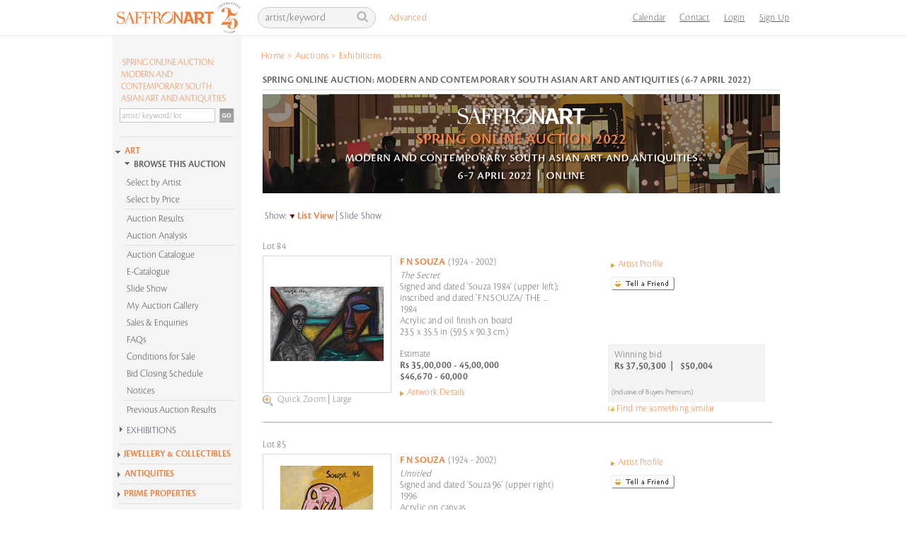

--- FILE ---
content_type: text/html; charset=utf-8
request_url: https://www.saffronart.com/auctions/PostCatalog.aspx?pt=2&eid=4478&sf=QXJ0aXN0SWQ9NzE%3d-BOpcxZeuI3I%3d
body_size: 29114
content:


<!DOCTYPE html PUBLIC "-//W3C//DTD XHTML 1.0 Transitional//EN" "http://www.w3.org/TR/xhtml1/DTD/xhtml1-transitional.dtd">
<html xmlns="http://www.w3.org/1999/xhtml">
<head id="Head1"><script type="text/javascript">(function(w,d,s,l,i){w[l]=w[l]||[];w[l].push({'gtm.start':new Date().getTime(),event:'gtm.js'});var f=d.getElementsByTagName(s)[0],j=d.createElement(s),dl=l!='dataLayer'?'&l='+l:'';j.async=true;j.src='https://www.googletagmanager.com/gtm.js?id='+i+dl;f.parentNode.insertBefore(j,f);})(window,document,'script','dataLayer','GTM-P69D5M2');</script><title>
	Spring Online Auction: Modern And Contemporary South Asian Art And Antiquities -Apr 6-7, 2022 - Catalogue
</title>
    <script type="text/javascript" src="../../../../Resource/Scripts/ImagePopup.js"></script>
    <script src="../../../../Resource/Scripts/mojozoom.js?v1" type="text/javascript"></script>
    <script src="../../../../Resource/Scripts/zoomscript.js" type="text/javascript"></script>
    <script src="../../Scripts/jquery-1.10.1.min.js" type="text/javascript"></script>
     <script src="https://cdn.pubnub.com/sdk/javascript/pubnub.7.6.2.min.js"></script>
    <link href="../CSS/custom-inner.css?v=17525" rel="stylesheet" />
    <script type="text/javascript" src="https://unpkg.com/sweetalert/dist/sweetalert.min.js"></script>
    <style type="text/css">
        .swal-button {
            background-color:  #FFA000 !important;
        }

        .defaultCountdown table th
        {
            color: black;
            font-family: Cronos-Pro-Semibold, sans-serif !important;
            font-size: 18px;
            text-align: center;
            font-weight: normal;
        }
        
        .defaultCountdown table
        {
            float: right;
            text-align: center;
            vertical-align: middle;
            padding-bottom: 15px;
        }
        
        .defaultCountdown table td
        {
            padding: 2px;
            text-align: center;
            vertical-align: middle;
            font-size: 10px;
        }
    </style>

    <style type="text/css">

        /* The Modal (background) */
        .modal_1 {
          display: none; /* Hidden by default */
          position: fixed; /* Stay in place */
          z-index: 1; /* Sit on top */
          padding-top: 100px; /* Location of the box */
          left: 0;
          top: 0;
          width: 100%; /* Full width */
          height: 100%; /* Full height */
          overflow: auto; /* Enable scroll if needed */
          background-color: rgb(0,0,0); /* Fallback color */
          background-color: rgba(0,0,0,0.4); /* Black w/ opacity */
        }

        /* Modal Content */
        .modal_1-content {
          background-color: #fefefe;
          margin: auto;
          padding: 20px;
          border: 1px solid #888;
          width: 40%;
        }

        /* The Close Button */
        .close_1 {
          color: #aaaaaa;
          float: right;
          font-size: 28px;
          font-weight: bold;
        }

        .close_1:hover,
        .close_1:focus {
          color: #000;
          text-decoration: none;
          cursor: pointer;
        }

        .std-popup-title {
            color: #EE7E3C;
            font-size: 16px;
            margin: 10px 0;
            text-align: center;
        }
       </style>

       <!-- Global site tag (gtag.js) - Google Ads: 999734838 -->
       
<link href="../Resource/style/mojozoom.css" rel="Stylesheet" type="text/css" /><link href="https://www.saffronart.com/auctions/postcatalog.aspx?pt=2&amp;eid=4478&amp;sf=qxj0axn0swq9nze=-bopcxzeui3i=" rel="canonical" /><link href="../App_Themes/sa_theme/aboutus1.css" type="text/css" rel="stylesheet" /><link href="../App_Themes/sa_theme/advanced_search1.css" type="text/css" rel="stylesheet" /><link href="../App_Themes/sa_theme/all-artists1.css" type="text/css" rel="stylesheet" /><link href="../App_Themes/sa_theme/artguide1.css" type="text/css" rel="stylesheet" /><link href="../App_Themes/sa_theme/artist_of_the_month1.css" type="text/css" rel="stylesheet" /><link href="../App_Themes/sa_theme/artistv1.2.css" type="text/css" rel="stylesheet" /><link href="../App_Themes/sa_theme/artwork2.css" type="text/css" rel="stylesheet" /><link href="../App_Themes/sa_theme/auction_event_registration1.css" type="text/css" rel="stylesheet" /><link href="../App_Themes/sa_theme/auction2.css" type="text/css" rel="stylesheet" /><link href="../App_Themes/sa_theme/bid_styles2.css" type="text/css" rel="stylesheet" /><link href="../App_Themes/sa_theme/browse1.css" type="text/css" rel="stylesheet" /><link href="../App_Themes/sa_theme/collectors_corner1.css" type="text/css" rel="stylesheet" /><link href="../App_Themes/sa_theme/Consignorv1.1.3.css" type="text/css" rel="stylesheet" /><link href="../App_Themes/sa_theme/defaultv3.css" type="text/css" rel="stylesheet" /><link href="../App_Themes/sa_theme/defaultv4.css" type="text/css" rel="stylesheet" /><link href="../App_Themes/sa_theme/eventindex1.css" type="text/css" rel="stylesheet" /><link href="../App_Themes/sa_theme/generic_error_page1.css" type="text/css" rel="stylesheet" /><link href="../App_Themes/sa_theme/my_artists_hide_works1.css" type="text/css" rel="stylesheet" /><link href="../App_Themes/sa_theme/mysaffron1.css" type="text/css" rel="stylesheet" /><link href="../App_Themes/sa_theme/new_featurev2.css" type="text/css" rel="stylesheet" /><link href="../App_Themes/sa_theme/nickname1.css" type="text/css" rel="stylesheet" /><link href="../App_Themes/sa_theme/onlineauction1.css" type="text/css" rel="stylesheet" /><link href="../App_Themes/sa_theme/partnergallery1.css" type="text/css" rel="stylesheet" /><link href="../App_Themes/sa_theme/popup_comparables1.css" type="text/css" rel="stylesheet" /><link href="../App_Themes/sa_theme/realestate1.css" type="text/css" rel="stylesheet" /><link href="../App_Themes/sa_theme/register1.css" type="text/css" rel="stylesheet" /><link href="../App_Themes/sa_theme/search1.css" type="text/css" rel="stylesheet" /><link href="../App_Themes/sa_theme/sitemap1.css" type="text/css" rel="stylesheet" /><link href="../App_Themes/sa_theme/tell_a_friendv2.css" type="text/css" rel="stylesheet" /><meta name="keywords" /></head>
<body>

    <!-- The Modal -->
    <div id="myModal_1" class="modal_1">
      <!-- Modal content -->
      <div class="modal_1-content">
        <div style="text-align:center">
            <span class="close_1">×</span>
           <h1 class="std-popup-title">Important Notice</h1>
       </div>
        <p style="font-size:15px;padding:10px;line-height: 19px;">Please note that if the aggregate of purchases made by you during the financial year 2020-21 exceeds INR 50,00,000 then TCS (Tax Collected at Source) @ 0.075% would be applicable on the amount in excess of INR 50,00,000.  This is in accordance with the provisions of section 206C(1H) of the Income Tax Act, 1961 introduced with effect from 1st October 2020.  A separate debit note for TCS will be raised by us</p>
      </div>
    </div>

    <!-- Google Tag Manager (noscript) -->
    <noscript>
        <iframe src="https://www.googletagmanager.com/ns.html?id=GTM-P69D5M2"
            height="0" width="0" style="display: none; visibility: hidden"></iframe>
    </noscript>
    <!-- End Google Tag Manager (noscript) -->

    <form name="form1" method="post" action="./PostCatalog.aspx?pt=2&amp;eid=4478&amp;sf=QXJ0aXN0SWQ9NzE%3d-BOpcxZeuI3I%3d" onsubmit="javascript:return WebForm_OnSubmit();" id="form1">
<div>
<input type="hidden" name="_TSM_HiddenField_" id="_TSM_HiddenField_" value="waLRj7BAFGHZZsNrhVsBe3mej2rWHPs3CfbGDuGkLok1" />
<input type="hidden" name="__EVENTTARGET" id="__EVENTTARGET" value="" />
<input type="hidden" name="__EVENTARGUMENT" id="__EVENTARGUMENT" value="" />
<input type="hidden" name="__VIEWSTATE" id="__VIEWSTATE" value="/wEPDwUKLTg0NjQyNjQzMw8WAh4TVmFsaWRhdGVSZXF1ZXN0TW9kZQIBFgJmD2QWAgIBD2QWCgIBD2QWDAIHDw8WAh4LTmF2aWdhdGVVcmwFcH4vbWVtYmVyc2hpcC9TaWdudXAuYXNweD9SZXR1cm5Vcmw9L2F1Y3Rpb25zL1Bvc3RDYXRhbG9nLmFzcHg/cHQ9MiZlaWQ9NDQ3OCZzZj1RWEowYVhOMFNXUTlOekUlM2QtQk9wY3haZXVJM0klM2RkZAIIDw8WAh4HVmlzaWJsZWhkZAINDw8WBB8BBW9+L21lbWJlcnNoaXAvTG9naW4uYXNweD9SZXR1cm5Vcmw9L2F1Y3Rpb25zL1Bvc3RDYXRhbG9nLmFzcHg/[base64]/[base64]/[base64]/[base64]/[base64]/[base64]/[base64]/[base64]/[base64]/[base64]" />
</div>

<script type="text/javascript">
//<![CDATA[
var theForm = document.forms['form1'];
if (!theForm) {
    theForm = document.form1;
}
function __doPostBack(eventTarget, eventArgument) {
    if (!theForm.onsubmit || (theForm.onsubmit() != false)) {
        theForm.__EVENTTARGET.value = eventTarget;
        theForm.__EVENTARGUMENT.value = eventArgument;
        theForm.submit();
    }
}
//]]>
</script>


<script src="/WebResource.axd?d=F5l4AU_oDRNZV0B1xDzDBO8FKw51XuM1WDcSpU4rW7mpB2Mc3SJZsArlkmBCL5WNO8gBLz2o0nQrqpaI2u2pkDmhFCk1&amp;t=638628063619783110" type="text/javascript"></script>


<script src="/Resource/Scripts/ImagePopup.js" type="text/javascript"></script>
<script src="../Resource/Scripts/Search.js" type="text/javascript"></script>
<script src="/ScriptResource.axd?d=0-cZGJ_JvBRV5yLiu4EzhBKcPPnzms_Mz2zHrrEFch9v6Xwwu9MYPx7DXMX_aSlIq-jnFerLcMsYm0H4u7tT9UNnCB9aBeKuAWfkwp5Qn2UHCTkLRoL6BuLjJkujEeRCwaEhIS8ByvrdrRCwF1q11O_5h8E1&amp;t=ffffffffc7a8e318" type="text/javascript"></script>
<script src="/ScriptResource.axd?d=-TgDP8URgR-e2Bd22666Yb65nCwJLJaHFDh5Bpd8uDs9IrSa6bq9i5yfd2iwaN1Kz1zXuXaGKPJN3vC0GXUsY7xqVWnv5zILz-L1nmp5Zhv4xFcSdZ68tL6zQFQ5V4N6-CEV0A2&amp;t=ffffffffafdfa956" type="text/javascript"></script>
<script src="/ScriptResource.axd?d=F4kWc29D-USXPN8gikYmyLLYLm3Bcz1g2HGnF9qAa0z-x2MaGePXlxgWkmOGa9hli9kvqjPOO3iRT0OOvV3dsgevedWYIFh1N_Gb1hjlOvwtJpmdWbxS_2VwMagS5Dz08b6pJw2&amp;t=ffffffffafdfa956" type="text/javascript"></script>
<script src="/auctions/PostCatalog.aspx?_TSM_CombinedScripts_=True&amp;v=waLRj7BAFGHZZsNrhVsBe3mej2rWHPs3CfbGDuGkLok1&amp;_TSM_Bundles_=" type="text/javascript"></script>
<script src="/ScriptResource.axd?d=yBXW-eoHJ1xmtTjRfluiB6TGkg8_4vNhjCmjOlSO7vV8Q7Zyy2Tu7iGIzgSqY9DrclXi8wMONrlQ3yLyFxSamvzpf0-bVkfqRhWClQqmuRzrbN7DXlxG1GXdPFP9smOkXWkbuHmivKmC-sooPU01RlkagQs1&amp;t=ffffffffafdfa956" type="text/javascript"></script>
<script src="/ScriptResource.axd?d=b-75bkR4r0CL4de9_5uRlSN2R8NgTihbXvLpE7WKAN-cXxt0NiFpP5RALwiAbGwr3g7YOwap2oInxlrD9FbIDgF3ISrzlHWtipCG9XbqS36devVMxMRGWuHncGPK8EpvPuLkVM7d_GZcur0pjtKOKmdU4Rw1&amp;t=ffffffffafdfa956" type="text/javascript"></script>
<script src="../webservices/AutoComplete.asmx/js" type="text/javascript"></script>
<script src="../webservices/DurationCatalogService.asmx/js" type="text/javascript"></script>
<script type="text/javascript">
//<![CDATA[
function WebForm_OnSubmit() {
if (Sys&&Sys.WebForms&&Sys.WebForms.PageRequestManager&&Sys.WebForms.PageRequestManager.getInstance) {
            var prm=Sys.WebForms.PageRequestManager.getInstance();
           if (prm&&!prm._postBackSettings) prm._postBackSettings=prm._createPostBackSettings(false, null, null);
           };if (typeof(ValidatorOnSubmit) == "function" && ValidatorOnSubmit() == false) return false;
return true;
}
//]]>
</script>

<div>

	<input type="hidden" name="__VIEWSTATEGENERATOR" id="__VIEWSTATEGENERATOR" value="B0F4E625" />
</div>
    
        <script language="javascript" type="text/javascript">
            var textToSet1 = 'artist/keyword';

            function setSearchQueryDefault1() {
                var searchQueryTxtBoxId = 'Header1_searchQueryHeader';
                var searchQueryTxtBox = document.getElementById(searchQueryTxtBoxId);

                if (searchQueryTxtBox.value == '')
                    searchQueryTxtBox.value = textToSet1;
                searchQueryTxtBox.style.color = '#bab2b2';
            }

            function setSearchQueryEmpty1() {
                //alert('setSearchQueryEmpty');
                var searchQueryTxtBoxId = 'Header1_searchQueryHeader';
                var searchQueryTxtBox = document.getElementById(searchQueryTxtBoxId);
                if (searchQueryTxtBox.value == '' || searchQueryTxtBox.value == textToSet1) {
                    searchQueryTxtBox.value = '';
                }
                searchQueryTxtBox.style.color = '#fff';
            }

            function fireDefaultButton1(event) {
                if ((event.keyCode == 13 || event.which == 13) && !(event.srcElement && (event.srcElement.tagName.toLowerCase() == 'textarea'))) {
                    var defaultButton = document.getElementById('Header1_search');

                    if (defaultButton == 'undefined') defaultButton = document.all[target];

                    if (defaultButton && typeof (defaultButton.click) != 'undefined') {
                        defaultButton.click();
                        event.cancelBubble = true;
                        if (event.stopPropagation) event.stopPropagation();
                        return false;
                    }
                }
                return true;
            }

            function itemSelected(source, eventArgs)
            {
                if (eventArgs.get_value() != "") {
                    document.getElementById('Header1_search').click();
                }
            }
        </script>

  

	<div class="ms-navbar-default">
		<div class="ms-container ms-nav-top">
			<div class="ms-navbar-header" style="width:208px;">
				<a class="ms-navbar-brand" href="/default.aspx"><img src="/Resource/Images/home/saffronart_logo25.jpg" alt="Saffronart" title="Saffronart" /></a>
			</div>
            <div class="ms-navbar-right ms-navigation" style="width:761px;">
                <div class="navbar-form ms-navbar-left">
                    <div class="ms-form-group ms-search">
                        <span class="prelative">
                           <input name="ctl00$Header1$searchQueryHeader" type="text" value="artist/keyword" id="Header1_searchQueryHeader" class="form-control" onblur="javascript:return setSearchQueryDefault1();" onfocus="javascript:setSearchQueryEmpty1();" onkeypress="javascript:return fireDefaultButton1(event)" />
                            <a id="Header1_search" class="icon-search" href="javascript:__doPostBack(&#39;ctl00$Header1$search&#39;,&#39;&#39;)"></a>
                        </span>
                    </div>
                    <div class="ms-advanced-search">
                        <a href="/search/AdvancedSearch.aspx">Advanced</a>
                    </div>    
                    <div id="Header1_AutocompletePanel" class="ms-auto-search autocomplete" style="display:none; visibility: hidden; position: absolute;"></div>
                    <!-- Auto complete extender for text box -->
                    <input type="hidden" name="ctl00$Header1$_hiddenSearchType" id="Header1__hiddenSearchType" />
                    

                </div>
                <ul class="ms-navbar-nav ms-navbar-left" style="float: right">
                    <li>
                        <a href="/sitepages/calendar.aspx" title="Calendar">Calendar</a>
                    </li>

                    <li>
                        <a href="/sitepages/ContactUs.aspx" title="Contact Us">Contact</a>
                    </li>


                    

					    <li><a id="Header1_hlnkLogin" href="javascript:void(0);">Login</a></li>
                        <li><a id="Header1_hlnkRegister" href="../membership/Signup.aspx?ReturnUrl=/auctions/PostCatalog.aspx?pt=2&amp;eid=4478&amp;sf=QXJ0aXN0SWQ9NzE%3d-BOpcxZeuI3I%3d">Sign Up</a></li>
                        <li></li>
                        <li>
                            
                        </li>
                    <li>
                        <span style="cursor:pointer;" >
                            
                        </span>
                    </li>

                </ul>
            </div>
        </div>
        <div class="ms-breadcrumb-container">
            <div id="Header1_bcContainer" class="breadcrumb">
                <table><tr><td><ul>
                        <span id="Header1_smp1"><a href="#Header1_smp1_SkipLink"><img alt="Skip Navigation Links" src="/WebResource.axd?d=OSljlFYID8BVwWpHw83SbWZhY8yNQAyTD8GVanZnbUcvHGUoOEutnCWDOVYVmCz6JokbgoX2OouKwSQ-BaTu3J5nooM1&amp;t=638628063619783110" width="0" height="0" style="border-width:0px;" /></a><span>
                                <li><a id="Header1_smp1_hlNode_0" href="/Default.aspx">Home</a></li>
                            </span><span> &gt; </span><span>
                                <li><a id="Header1_smp1_hlNode_1" href="/auctions/allauctions.aspx">Auctions</a></li>
                            </span><span> &gt; </span><span>
                                <li>Exhibitions</li>
                            </span><a id="Header1_smp1_SkipLink"></a></span>
                    </ul></td></tr></table>
            </div>
        </div>
    </div>

<div style="display:none">
    <div class="header" id="divHeader">
        <a id="Header1_HyperLink1" href="../Default.aspx"><img src="../Resource/images/saffron_logo.jpg" alt="" style="border-width:0px;" /></a>
        <ul class="login">
            <li><a id="Header1_HyperLink2" href="../membership/Login.aspx?ReturnUrl=/auctions/PostCatalog.aspx?pt=2&amp;eid=4478&amp;sf=QXJ0aXN0SWQ9NzE%3d-BOpcxZeuI3I%3d">Login</a></li>
            <li></li>
            <li> </li><span id="Header1_saperatorRegister"> |</span>
            <li><a id="Header1_hyplinkRegister" href="../membership/Signup.aspx?ReturnUrl=/auctions/PostCatalog.aspx?pt=2&amp;eid=4478&amp;sf=QXJ0aXN0SWQ9NzE%3d-BOpcxZeuI3I%3d">Sign Up</a></li>
        </ul>
    </div>
</div>
<script language="javascript" type="text/javascript">
    var header = document.getElementById("divHeader");
    if (screen.width < 1024) {
        // FireFox
        header.setAttribute('class', 'header addOnHead');
        // IE
        header.setAttribute('className', 'header addOnHead');
    }
    else {
        // FireFox
        header.setAttribute('class', 'header');
        // IE
        header.setAttribute('className', 'header');
    }    
</script>




<div id="Header1_loginPopupPanel" class="popupmessage" style="width:250px; background-color:White; position:absolute; z-index:1; display:none;">
        

<style type="text/css">
        .fpwLinein
        {
        	background-image: url(../../../Resource/Images/bg/line.gif);
            background-repeat: repeat-x;
            background-position: left top;
            height: 10px;
            width: 210px;
        }
    </style>

<script type="text/javascript">
    function logcall(event, cntrl) {
        //console.log('cttext' + cntrl.value);
        var cttext = cntrl.value;

        fetch('/Service1.svc/logorigin/?u=' + cttext + '&app=1').then(function (response) {
            //console.log('success!', response);
        }).catch(function (err) {
            //console.warn('Something went wrong.', err);
        });
    }
</script>
<table id="Header1_login_siteLogin" class="control" cellspacing="0" cellpadding="0" border="0" style="border-collapse:collapse;width:220px;">
	<tr>
		<td>
    	   <br />
<p style="margin-left:10px;">
<label for="Header1_login_siteLogin_UserName" id="Header1_login_siteLogin_UserNameLabel" style="width:120px;">Login ID *</label>&nbsp;&nbsp;
			      <input name="ctl00$Header1$login$siteLogin$UserName" type="text" id="Header1_login_siteLogin_UserName" onkeypress="javascript:return fireLoginButton(event,&#39;Header1_login_siteLogin_LoginButton&#39;)" onblur="javascript:return logcall(event,this)" style="border:1px solid #CCCCCC;margin:0;padding:2px;" /><br />
                  <span id="Header1_login_siteLogin_UserNameRequired" title="User Name is required." style="color:Red;display:none;">User Name is required.</span>
</p>
<p style="margin-left:10px;">
  <label for="Header1_login_siteLogin_Password" id="Header1_login_siteLogin_PasswordLabel" style="width:120px;">Password *</label>
			      <input name="ctl00$Header1$login$siteLogin$Password" type="password" id="Header1_login_siteLogin_Password" onkeypress="javascript:return fireLoginButton(event,&#39;Header1_login_siteLogin_LoginButton&#39;)" style="border:1px solid #CCCCCC;margin:0;padding:2px;" /><br />
                  <span id="Header1_login_siteLogin_PasswordRequired" title="Password is required." style="color:Red;display:none;">Password is required.</span>

</p>
			      
<p style="height:12px;margin-left:10px;">
<a id="Header1_login_siteLogin_HyperLink3" href="../membership/ForgotMyPassword.aspx" style="background: url(../../Resource/Images/arrow/arrow_orange_right.gif) left 4px no-repeat; padding-left:10px; margin-left:0px; text-decoration:none;color:#ec803f;"> Problems logging in? Reset password.</a>
</p>
<p style="margin-left:10px;">
<input type="image" name="ctl00$Header1$login$siteLogin$LoginButton" id="Header1_login_siteLogin_LoginButton" title="Sign In" src="../Resource/Images/Buttons/btn_signin.gif" onclick="javascript:WebForm_DoPostBackWithOptions(new WebForm_PostBackOptions(&quot;ctl00$Header1$login$siteLogin$LoginButton&quot;, &quot;&quot;, true, &quot;siteLogin&quot;, &quot;&quot;, false, false))" style="border-width:0px;" />
</p>


</td>
	</tr>
</table> 
 <script language="javascript" type="text/javascript">

     function deleteCookie(c_name, path) {
         if (path != null && path != '') {
             document.cookie = c_name + '=; expires=Thu, 01 Jan 1970 00:00:01 GMT;' + "path=" + path;;
         }
         else {
             document.cookie = c_name + '=; expires=Thu, 01 Jan 1970 00:00:01 GMT;';
         }
     }

     function fireLoginButton(event, buttonid) {
         deleteCookie('showtcsnoticecookie', '/');

        if ((event.keyCode == 13 || event.which == 13) && !(event.srcElement && (event.srcElement.tagName.toLowerCase() == 'textarea'))) 
        {
            var defaultButton = document.getElementById(buttonid);

            if (defaultButton == 'undefined') defaultButton = document.all[target]; 
            
            if (defaultButton && typeof(defaultButton.click) != 'undefined') 
            {
                defaultButton.click();
                event.cancelBubble = true;
                if (event.stopPropagation) event.stopPropagation();
                return false;
            }
        }
        return true;
     }

 </script>


</div>
    <div class="wrapper">
        <noscript>
            <meta http-equiv="refresh" content="0; url=../errorpages/errorJavascriptHome.aspx" />
        </noscript>
        <script type="text/javascript">
//<![CDATA[
Sys.WebForms.PageRequestManager._initialize('ctl00$ScriptManager1', 'form1', ['tctl00$ContentPlaceHolder1$ArtworkItemsUpdatePanel','ContentPlaceHolder1_ArtworkItemsUpdatePanel'], [], [], 90, 'ctl00');
//]]>
</script>

        <div class="clearfix container">
            <br />
            <br />
            
<script type="text/javascript" src="/Resource/Scripts/sdmenu.js"></script>

<script language="javascript" type="text/javascript" src="../../../../Resource/Scripts/Accordion.js"></script>
<script language="javascript" type="text/javascript" src="../../../../Resource/Scripts/jcl.js"></script>
<script language="javascript" type="text/javascript">
var win = null;
    function newWindow(mypage,myname,w,h,features) {
      var winl = (screen.width-w)/2;
      var wint = (screen.height-h)/2;
      if (winl < 0) winl = 0;
      if (wint < 0) wint = 0;
      var settings = 'height=' + h + ',';
      settings += 'width=' + w + ',';
      settings += 'top=' + wint + ',';
      settings += 'left=' + winl + ',';
      settings += features;
      win = window.open(mypage,myname,settings);
      win.window.focus();
    }
    
	window.onload = function() {
		var parentElement = document.getElementById("accordion_leftMenu");
		for(var i in parentElement.getElementsByTagName("div")) {
				if(parentElement.getElementsByTagName("div")[i].className == "VEACCORDIONCONTENT") {
					parentElement.getElementsByTagName("div")[i].style.height = 0+"px";
				}
		}
	}
</script>

<style type="text/css">
    .VEACCORDION {}
    .VEACCORDIONHEADER {  margin-left:-10px;}
    .VEACCORDIONHEADER h3 a { font-size:14px; background: url(../../../../Resource/Images/Arrow/inner_arrow.gif) no-repeat left 1px; color: #444666; padding: 5px 0 5px 20px; TEXT-DECORATION: none; font-family:Cronos-Pro-Light, sans-serif; font-weight:normal; display:block;}
    .VEACCORDIONHEADER h3 a:hover {background: url(../../../../Resource/Images/Arrow/innerpage_h3_hover.gif) no-repeat left 1px; TEXT-DECORATION: none;}    
    .VEACCORDIONHEADERACTIVE {margin-left:-10px;}
    .VEACCORDIONHEADERACTIVE H3 A {background: url(../../../../Resource/Images/Arrow/innerpage_selected.gif) no-repeat; color: #444666; padding: 5px 0 5px 20px; TEXT-DECORATION: none; display:block;font-size: 14px !important;}
    .VEACCORDIONHEADERACTIVE H3 A:hover {background: url(../../../../Resource/Images/Arrow/innerpage_selected_hover.gif) no-repeat ; TEXT-DECORATION: none;  font-family: Cronos-Pro-Semibold, sans-serif !important;}
    .VEACCORDIONHEADERACTIVE:hover {}
    .VEACCORDIONCONTENT {OVERFLOW: hidden; HEIGHT: 0px; margin-left:-10px;}
    .VEACCORDIONCONTENTACTIVE {OVERFLOW: hidden; margin-left:-10px;}
</style>



<div class="leftContent">
    <!-- //search -->
    <div class="leftNav" id="saMenu">
        
<style type="text/css">
	.VEACCORDIONMAIN {}
	.VEACCORDIONHEADERMAIN {/*background: url(../../Resource/Images/home/home_arrow.gif) no-repeat left 5px;*/}
	.VEACCORDIONHEADERMAIN:hover {}
	.VEACCORDIONHEADERACTIVEMAIN {  /*background: url(../../Resource/Images/home/home_arrow_down.gif) no-repeat left 5px;*/}
	.VEACCORDIONHEADERACTIVEMAIN h3 a { font-family: Cronos-Pro-Semibold, sans-serif !important; /*background: transparent url(../../Resource/Images/Arrow/innerpage_selected.gif) no-repeat;*/clear:inherit;color:#ec803f;font-size:13px !important;text-decoration:none;padding-left:15px;}
	#leftnavi .VEACCORDIONHEADERACTIVEMAIN h3 a:hover {/*background: url(../../Resource/Images/home/home_h3_hover_selected.gif);*/}
	.VEACCORDIONHEADERACTIVEMAIN:hover {}
	.VEACCORDIONCONTENTMAIN {height:0px;overflow:hidden;}
	.VEACCORDIONCONTENTACTIVEMAIN {overflow:hidden;}
</style>

<script language="javascript" type="text/javascript" src="../../../../Resource/Scripts/AccordionMainInside.js"></script>
<script language="javascript" type="text/javascript">
    function itemSelectedGo(source, eventArgs)
    {
        if (eventArgs.get_value() != "") {
            document.getElementById('LeftNavigation1_Search1_search').click();
        }
    }
</script>

    <div class="search" >
    <div id="LeftNavigation1_Search1_searchSite">
        <div id="LeftNavigation1_Search1_AutocompletePanel"></div>
        <fieldset>
            <label style="width:160px;padding-left:12px;FONT-FAMILY: Cronos-Pro-Light, sans-serif !important;"><a href="defaultController.aspx?eid=4478" id="LeftNavigation1_Search1_htmlitEventTitle" style="padding:0;margin:0;font-size:13px;text-indent:2px;line-height:17px;color:#ec803f; font-weight:normal;">SPRING ONLINE AUCTION: MODERN AND CONTEMPORARY SOUTH ASIAN ART AND ANTIQUITIES</a></label>
            <input name="ctl00$LeftNavigation1$Search1$searchQuery" type="text" value="artist/ keyword/ lot" id="LeftNavigation1_Search1_searchQuery" class="searchText-new" onblur="javascript:return setSearchQueryDefault();" onfocus="javascript:setSearchQueryEmpty();" onkeypress="javascript:return fireDefaultButton(event)" autocomplete="off" />
                 <input type="image" name="ctl00$LeftNavigation1$Search1$search" id="LeftNavigation1_Search1_search" class="goBtn-new" src="../Resource/images/buttons/btn_go.jpg" style="border-width:0px;" />
                <!-- Auto complete extender for text box -->
                
        </fieldset>

        <fieldset>
        <div>
        <div class="advlnkDiv"><a id="LeftNavigation1_Search1_HyperLink2" class="advlnk" href="../search/AdvancedSearch.aspx" style="visibility:hidden">Advanced Search</a>
             </div>  
            <span id="LeftNavigation1_Search1_SearchOptions">
                
            </span>
         </div> 
            </fieldset>
        <div style="CLEAR: left; PADDING-RIGHT: 0px; DISPLAY: block; PADDING-LEFT: 0px; FONT-SIZE: 1px; PADDING-BOTTOM: 0px; MARGIN: 0px 0px -5px 0px; OVERFLOW: hidden; WIDTH: 170px; PADDING-TOP: 0px; HEIGHT: 2px; margin-bottom:10px;"><IMG 
alt="" src="../../../../Resource/Images/navigation/nav_line.gif"></div> 
        
        </div>
        <input type="hidden" name="ctl00$LeftNavigation1$Search1$_hiddenSearchType" id="LeftNavigation1_Search1__hiddenSearchType" value="PreviousAuctions" />
       
            <fieldset>
                <!-- Popup panel for price -->
                <dl id="LeftNavigation1_Search1_pnlPrice" style="width:175px;overflow:hidden;margin-top:5px;background:#e6e7e9;border:1px solid #ccc;display:none;">
                    <dt style="margin:0 0 2px 0; padding:0;" class="INRPRICE">
                       <a href="javascript:togglePricePanels('INR');" id="lnkINRPrice" class="selected1">INR</a>
                        &nbsp;|&nbsp;
                        <a href="javascript:togglePricePanels('USD');" id="lnkUSDPrice">USD</a>
                        
                    </dt>
                    
                    <dd style="background-color:White; width :200px;">
                        <span id="Span1" style=""></span>
                        <span id="inrPricePanel" style="">
                        
                            <div class="BbyP">
                            
                                    <a href="defaultController.aspx?eid=4478&pf=VXBwZXJFc3RScyA8IDEwMDAwMCB8IExvd2VyRXN0UnMgPiAw-Ldf5AQgeiUA%3d&minp=0&maxp=100000&isusd=0" id="LeftNavigation1_Search1_rptPrice_lnkPrice_0" P1="0" P2="100000">Upto Rs 1,00,000</a>
                                
                            
                                    <a href="defaultController.aspx?eid=4478&pf=VXBwZXJFc3RScyA8IDIwMDAwMCB8IExvd2VyRXN0UnMgPiAxMDAwMDE%3d-rIxX4q6LQGs%3d&minp=100001&maxp=200000&isusd=0" id="LeftNavigation1_Search1_rptPrice_lnkPrice_1" P1="100001" P2="200000">Rs 1,00,001 - 2,00,000</a>
                                
                            
                                    <a href="defaultController.aspx?eid=4478&pf=VXBwZXJFc3RScyA8IDUwMDAwMCB8IExvd2VyRXN0UnMgPiAyMDAwMDE%3d-WXUataMczsQ%3d&minp=200001&maxp=500000&isusd=0" id="LeftNavigation1_Search1_rptPrice_lnkPrice_2" P1="200001" P2="500000">Rs 2,00,001 - 5,00,000</a>
                                
                            
                                    <a href="defaultController.aspx?eid=4478&pf=VXBwZXJFc3RScyA8IDEwMDAwMDAgfCBMb3dlckVzdFJzID4gNTAwMDAx-nFPBV8cgZec%3d&minp=500001&maxp=1000000&isusd=0" id="LeftNavigation1_Search1_rptPrice_lnkPrice_3" P1="500001" P2="1000000">Rs 5,00,001 - 10,00,000</a>
                                
                            
                                    <a href="defaultController.aspx?eid=4478&pf=VXBwZXJFc3RScyA8IDE1MDAwMDAgfCBMb3dlckVzdFJzID4gMTAwMDAwMQ%3d%3d-lkjdwd8f1Wc%3d&minp=1000001&maxp=1500000&isusd=0" id="LeftNavigation1_Search1_rptPrice_lnkPrice_4" P1="1000001" P2="1500000">Rs 10,00,001 - 15,00,000</a>
                                
                            
                                    <a href="defaultController.aspx?eid=4478&pf=VXBwZXJFc3RScyA8IDIwMDAwMDAgfCBMb3dlckVzdFJzID4gMTUwMDAwMQ%3d%3d-2JjdG9gcfbE%3d&minp=1500001&maxp=2000000&isusd=0" id="LeftNavigation1_Search1_rptPrice_lnkPrice_5" P1="1500001" P2="2000000">Rs 15,00,001 - 20,00,000</a>
                                
                            
                                    <a href="defaultController.aspx?eid=4478&pf=VXBwZXJFc3RScyA8IDEwMDAwMDAwMCB8IExvd2VyRXN0UnMgPiAyMDAwMDAx-RlOAXjo3%2b0Y%3d&minp=2000001&maxp=100000000&isusd=0" id="LeftNavigation1_Search1_rptPrice_lnkPrice_6" P1="2000001" P2="100000000">Above Rs 20,00,000</a>
                                
                            
                            </div>
                            
                        </span>
                        <span id="usdPricePanel" style="display:none;">
                        
                            <div class="BbyP">
                            
                                    <a href="defaultController.aspx?eid=4478&pf=VXBwZXJFc3REb2xsYXIgPCAyMDAwIHwgTG93ZXJFc3REb2xsYXIgPiAw-Tt8v5ojyYEc%3d&minp=0&maxp=2000&isusd=1" id="LeftNavigation1_Search1_rptPriceUsd_lnkPrice_0" P1="0" P2="2000">Upto $2,000</a>
                            
                                    <a href="defaultController.aspx?eid=4478&pf=VXBwZXJFc3REb2xsYXIgPCA1MDAwIHwgTG93ZXJFc3REb2xsYXIgPiAyMDAx-yAuaGFar2MY%3d&minp=2001&maxp=5000&isusd=1" id="LeftNavigation1_Search1_rptPriceUsd_lnkPrice_1" P1="2001" P2="5000">$2,001 - 5,000</a>
                            
                                    <a href="defaultController.aspx?eid=4478&pf=VXBwZXJFc3REb2xsYXIgPCAxMDAwMCB8IExvd2VyRXN0RG9sbGFyID4gNTAwMQ%3d%3d-BgN%2fChAQcU4%3d&minp=5001&maxp=10000&isusd=1" id="LeftNavigation1_Search1_rptPriceUsd_lnkPrice_2" P1="5001" P2="10000">$5,001 - 10,000</a>
                            
                                    <a href="defaultController.aspx?eid=4478&pf=VXBwZXJFc3REb2xsYXIgPCAyMDAwMCB8IExvd2VyRXN0RG9sbGFyID4gMTAwMDE%3d-N%2faUAAXHa1M%3d&minp=10001&maxp=20000&isusd=1" id="LeftNavigation1_Search1_rptPriceUsd_lnkPrice_3" P1="10001" P2="20000">$10,001 - 20,000</a>
                            
                                    <a href="defaultController.aspx?eid=4478&pf=VXBwZXJFc3REb2xsYXIgPCAzMDAwMCB8IExvd2VyRXN0RG9sbGFyID4gMjAwMDE%3d-6D%2bSg5tf3CU%3d&minp=20001&maxp=30000&isusd=1" id="LeftNavigation1_Search1_rptPriceUsd_lnkPrice_4" P1="20001" P2="30000">$20,001 - 30,000</a>
                            
                                    <a href="defaultController.aspx?eid=4478&pf=VXBwZXJFc3REb2xsYXIgPCA1MDAwMCB8IExvd2VyRXN0RG9sbGFyID4gMzAwMDE%3d-aSmwxOjQKL8%3d&minp=30001&maxp=50000&isusd=1" id="LeftNavigation1_Search1_rptPriceUsd_lnkPrice_5" P1="30001" P2="50000">$30,001 - 50,000</a>
                            
                                    <a href="defaultController.aspx?eid=4478&pf=VXBwZXJFc3REb2xsYXIgPCAxMDAwMDAwMDAgfCBMb3dlckVzdERvbGxhciA%2bIDUwMDAx-z9vNzyTnLL0%3d&minp=50001&maxp=100000000&isusd=1" id="LeftNavigation1_Search1_rptPriceUsd_lnkPrice_6" P1="50001" P2="100000000">Above $50,000</a>
                            
                            </div>
                            
                        </span>
                    </dd>
                    
                </dl>
                        
                <!-- popup panel for artist -->
                <dl id="LeftNavigation1_Search1_pnlAllArtists" style="width:170px;margin-top:5px;padding-bottom:1px;background:#e6e7e9;font-family:Cronos-Pro-Light, sans-serif;border:1px solid #ccc;display:none;">
                    <dt class="alphabets">
                        
                    </dt>                    
                    
                    <dd>
                    <div id="divLoading" class="browseBy_Artist">Loading...</div>
                    <div class="browseBy_Artist" id="divArtistPopup" style="display:none;">
                        

                    </div>
                    </dd>
                    <dd style="margin:0; padding-left:2px; height:20px;font-weight:normal;" class="sortby">
                        Sort by: <a id="lnkLast" href="javascript:void(0);" onclick="SortOrder('0','lnkLast');" class="nameSelected">last</a> | <a id="lnkFirst" href="javascript:void(0);" onclick="SortOrder('1','lnkFirst');" class="nameNormal">first</a> name
                    </dd>
                </dl>
                
                <!-- Popup panel for closing lots -->
                <dl id="LeftNavigation1_Search1_pnlTime" style="width: 175px; overflow: hidden; margin-top: 5px;
                    background: #e6e7e9; border: 1px solid #ccc;display:none;">
                    <dt style="margin: 0 0 2px 0; padding: 0;" class="INRPRICE">
                    </dt>
                    <dd style="background-color: White; width: 200px;">
                        <span id="Span2" style="font-size: 100%;"></span><span id="istTimePanel" style="font-size: 100%;">
                            
                        </span>
                    </dd>
                </dl>
                
                <!-- Popup control extender for artists -->
                
                
                <!-- Popup control extender for price -->
                               
                
                
                
                 <!-- Popup control extender for time -->
                
                
                
            </fieldset>
            </div><!-- //search -->
            <div class="VEACCORDIONHEADERACTIVEMAIN" id="divMainHead" style="padding-bottom:0px;margin-left:-13px;"><h3><a href="javascript:void(0);" id="lnkArt" style="color:#ec803f;background:url('../../../../Resource/Images/Arrow/innerpage_selected.gif') 0 0px no-repeat;padding:2px 0 0 20px">ART</a></h3></div>
            
            <div id="divContainingAllArt" style="display: block; margin-left: 0px;">
            <span id="LeftNavigation1_Search1_lblTitle" style="background:url('../../../../Resource/Images/Arrow/innerpage_selected.gif') 0 0px no-repeat; padding:5px 0 5px 20px; display:block;font-family: Cronos-Pro-Semibold, sans-serif !important;font-size:13px;">BROWSE THIS AUCTION</span>
                  
                    
                 <div id="LeftNavigation1_Search1_SearchLinks" class="leftlinks" style="display:block;margin-left:-4px;"> 
                <a href="javascript:void(0);" id="LeftNavigation1_Search1_lnkAllArtists" onclick="ShowPopup(&#39;artistPopup&#39;,&#39;divLoading&#39;,&#39;divArtistPopup&#39;,&#39;lnkAll&#39;,&#39;lnkLast&#39;,&#39;3&#39;,&#39;4478&#39;,&#39;3&#39;,&#39;&#39;,&#39;0&#39;,&#39;%&#39;);">Select by Artist</a><a href="javascript:void(0);" id="LeftNavigation1_Search1_lnkPrice">Select by Price</a><div class="sep">

</div><a class="noindent" href="AuctionResults.aspx?eid=4478">Auction Results</a><a class="noindent" href="Auctionanalysis.aspx?eid=4478">Auction Analysis</a><div class="sep">

</div><a class="noindent" href="spring-online-auction-2022-4478">Auction Catalogue</a><a class="noindent" href="https://s3.amazonaws.com/media.saffronart.com/auctions/2022/4476/ecatalogue/spring22_ectlg.html" target="_blank">E-Catalogue</a><a class="noindent" href="../slideshow/AuctionSlideShow.aspx?eid=4478">Slide Show</a><a class="noindent" href="AuctionGallery.aspx?eid=4478">My Auction Gallery</a><a class="noindent" href="../sitepages/auctions/Art-Auctions/AuctionSaleGuide.aspx?eid=4478">Sales & Enquiries</a><a class="noindent" href="../sitepages/auctions/Art-Auctions/Faq.aspx?eid=4478">FAQs</a><a class="noindent" href="../sitepages/auctions/Art-Auctions/AuctionConditionsSale.aspx?eid=4478">Conditions for Sale</a><a class="noindent" href="../sitepages/auctions/Art-Auctions/ClosingSchedule.aspx?eid=4478">Bid Closing Schedule</a><a class="noindent" href="javascript:newWindow(&#39;../../../../sitepages/auctions/Art-Auctions/Notices.aspx?eid=4478&#39;,&#39;&#39;,&#39;680&#39;,&#39;600&#39;,&#39;resizable=0,scrollbars=1,status=0,toolbar=0&#39;)">Notices</a><div class="sep">

</div><a class="noindent" href="allauctions.aspx">Previous Auction Results</a></div>
 
                <div id="LeftNavigation1_Search1_divSep" style="height:2px; clear:left; display:none; width:170px; font-size:1px; padding:5px 0; margin:0 0 0 -10px;overflow:hidden;background:url(../Resource/Images/bg/nav_line.gif) 0 50% no-repeat"></div>
   

<script language="javascript" type="text/javascript">
    var textToSet = '';//'artist/ keyword/ lot';
    
    textToSet = "artist/ keyword/ lot";
    


    function setSearchQueryDefault(){
        var searchQueryTxtBoxId = 'LeftNavigation1_Search1_searchQuery';
        var searchQueryTxtBox = document.getElementById(searchQueryTxtBoxId);
        
        if (searchQueryTxtBox.value == '')
            searchQueryTxtBox.value = textToSet;
    }    
    
    function setSearchQueryEmpty() {
        var searchQueryTxtBoxId = 'LeftNavigation1_Search1_searchQuery';
        var searchQueryTxtBox = document.getElementById(searchQueryTxtBoxId);
        if (searchQueryTxtBox.value == '' || searchQueryTxtBox.value == textToSet)
        {
            searchQueryTxtBox.value = '';
        }
    }

    function fireDefaultButton(event) {
        if ((event.keyCode == 13 || event.which == 13) && !(event.srcElement && (event.srcElement.tagName.toLowerCase() == 'textarea'))) 
        {
            var defaultButton = document.getElementById('LeftNavigation1_Search1_search');

            if (defaultButton == 'undefined') defaultButton = document.all[target]; 
            
            if (defaultButton && typeof(defaultButton.click) != 'undefined') 
            {
                defaultButton.click();
                event.cancelBubble = true;
                if (event.stopPropagation) event.stopPropagation();
                return false;
            }
        }
        return true;
    }   
    
    function togglePricePanels(currency) {
        var inrPricePanel = document.getElementById('inrPricePanel');
        var usdPricePanel = document.getElementById('usdPricePanel');
        
        if (currency == 'INR') {
            //inrPricePanel.style.display = 'block';
            //usdPricePanel.style.display = 'none';
            document.getElementById('inrPricePanel').style.display = 'block';
            document.getElementById('usdPricePanel').style.display = 'none'
            document.getElementById('lnkINRPrice').setAttribute('class', 'selected1');
            document.getElementById('lnkINRPrice').setAttribute('className', 'selected1');
            document.getElementById('lnkUSDPrice').setAttribute('class', '');
            document.getElementById('lnkUSDPrice').setAttribute('className', '');
        }
        else {
            //inrPricePanel.style.display = 'none';
            //usdPricePanel.style.display = 'block';
            document.getElementById('inrPricePanel').style.display = 'none';
            document.getElementById('usdPricePanel').style.display = 'block'
            document.getElementById('lnkINRPrice').setAttribute('class', '');
            document.getElementById('lnkINRPrice').setAttribute('className', '');
            document.getElementById('lnkUSDPrice').setAttribute('class', 'selected1');
            document.getElementById('lnkUSDPrice').setAttribute('className', 'selected1');
        }
        
    }
 
</script>

<script>
 jcl.LoadBehaviour("divMainHead", AccordionMainInside);
 </script>

        
        <div id="accordion_leftMenu">
            
                                       
                    <div class="VEACCORDIONHEADER"><h3><a href="javascript:void(0);">EXHIBITIONS</a></h3></div>
                    <div class="VEACCORDIONCONTENT">
                        <div class="leftmenu_new">
                            <ul class="element atStart">
                                
                                         <li><a href="/fixed/saffroncatalog.aspx?pt=2&eid=4926" id="LeftNavigation1_foo_bar_0_A1_0">Krishen Khanna at 100 </a></li>                     
                                    
                                         <li><a href="/fixed/saffroncatalog.aspx?pt=2&eid=4898" id="LeftNavigation1_foo_bar_0_A1_1">Alchemies of Form </a></li>                     
                                    
                                         <li><a href="/fixed/allexhibitions.aspx" id="LeftNavigation1_foo_bar_0_A1_2">All Exhibitions </a></li>                     
                                                    
                            </ul>
                        </div>
                    </div>
                
        </div>
</div>
<div style="height:2px; clear:left; display:block; width:170px;   font-size:1px; padding:5px 0; margin:0 0 0 -10px; overflow:hidden;background:url(../Resource/Images/bg/nav_line.gif) 0 50% no-repeat" ></div>
 

<script language="javascript" type="text/javascript">
    jcl.LoadBehaviour("accordion_leftMenu", AccordionBehaviour);
</script>    
    
        <!-- //leftNav -->
            
<script language="javascript" type="text/javascript">
var win = null;
    function newWindow(mypage,myname,w,h,features) {
      var winl = (screen.width-w)/2;
      var wint = (screen.height-h)/2;
      if (winl < 0) winl = 0;
      if (wint < 0) wint = 0;
      var settings = 'height=' + h + ',';
      settings += 'width=' + w + ',';
      settings += 'top=' + wint + ',';
      settings += 'left=' + winl + ',';
      settings += features;
      win = window.open(mypage,myname,settings);
      win.window.focus();
    }
    
	window.onload = function() {
		var parentElement = document.getElementById("accordion_leftMenu");
		for(var i in parentElement.getElementsByTagName("div")) {
				if(parentElement.getElementsByTagName("div")[i].className == "VEACCORDIONCONTENT") {
					parentElement.getElementsByTagName("div")[i].style.height = 0+"px";
				}
		}
	}
</script>

<style type="text/css">
    .VEACCORDION {}
    .VEACCORDIONHEADER {  margin-left:-10px;}
    .VEACCORDIONHEADER h3 a { font-size:14px; background: url(../../../../Resource/Images/Arrow/inner_arrow.gif) no-repeat left 1px; color: #444666; padding: 5px 0 5px 20px; font-family:Cronos-Pro-Light, sans-serif; TEXT-DECORATION: none; font-weight:normal; display:block;}
    .VEACCORDIONHEADER h3 a:hover {background: url(../../../../Resource/Images/Arrow/innerpage_h3_hover.gif) no-repeat left 1px; TEXT-DECORATION: none;}    
    .VEACCORDIONHEADERACTIVE {margin-left:-10px;}
    .VEACCORDIONHEADERACTIVE H3 A {font-family: Cronos-Pro-Semibold, sans-serif !important; background: url(../../../../Resource/Images/Arrow/innerpage_selected.gif) no-repeat; color: #444666; padding: 5px 0 5px 20px; TEXT-DECORATION: none;font-size: 14px !important; font-family: Cronos-Pro-Semibold, sans-serif !important; display:block;}
    .VEACCORDIONHEADERACTIVE H3 A:hover {background: url(../../../../Resource/Images/Arrow/innerpage_selected_hover.gif) no-repeat ; TEXT-DECORATION: none;  font-family: Cronos-Pro-Semibold, sans-serif !important;}
    .VEACCORDIONHEADERACTIVE:hover {}
    .VEACCORDIONCONTENT {OVERFLOW: hidden; HEIGHT: 0px; margin-left:-10px;}
    .VEACCORDIONCONTENTACTIVE {OVERFLOW: hidden; margin-left:-10px;}
</style>

<script language="javascript" type="text/javascript" src="../../../../Resource/Scripts/AccordionMainInside.js"></script>





    <!-- //search -->
    <!--div class="leftNav" id="saMenu"-->

      <div class="VEACCORDIONHEADERACTIVEMAIN" id="divMainHeadJ"  style="margin-left:-13px;background:url('../../../../Resource/Images/Arrow/inner_arrow.gif') 0 0px no-repeat;padding:2px 0 0px 4px;"><h3><a href="javascript:void(0);" id="lnkJewelry">JEWELLERY & COLLECTIBLES</a></h3></div>
      <div id="divContainingAllJewelry" style="display:none;">
    <div class="search" >
    </div>
      
        <div id="accordion_leftMenuJ">
            
                                       
                    <div class="VEACCORDIONHEADER"><h3><a href="javascript:void(0);">AUCTIONS</a></h3></div>
                    <div class="VEACCORDIONCONTENT">
                        <div class="leftmenu_new">
                            <ul class="element atStart">
                                
                                         <li><a href="/customauctions/fine-jewels-and-silver-2025-4911" id="LeftNavigation2_foo_bar_0_A1_0">Fine Jewels and Silver, Oct 2025 </a></li>                     
                                    
                                         <li><a href="/customauctions/fine-jewels-and-silver-2024-4821" id="LeftNavigation2_foo_bar_0_A1_1">Fine Jewels and Silver, Oct 2024 </a></li>                     
                                    
                                         <li><a href="/customauctions/alljewelry.aspx" id="LeftNavigation2_foo_bar_0_A1_2">All Auction Results </a></li>                     
                                                    
                            </ul>
                        </div>
                    </div>
                
                                       
                    <div class="VEACCORDIONHEADER"><h3><a href="javascript:void(0);">EXHIBITIONS</a></h3></div>
                    <div class="VEACCORDIONCONTENT">
                        <div class="leftmenu_new">
                            <ul class="element atStart">
                                
                                         <li><a href="/fixedjewelry/Jewels-Exhibition.aspx?pt=2&eid=4064" id="LeftNavigation2_foo_bar_1_A1_0">Decorative Arts </a></li>                     
                                    
                                         <li><a href="/fixedjewelry/Jewels-Exhibition.aspx?pt=2&eid=3697" id="LeftNavigation2_foo_bar_1_A1_1">Exhibition of Jewels, Objects & Silver </a></li>                     
                                    
                                         <li><a href="/fixedjewelry/allexhibitions.aspx" id="LeftNavigation2_foo_bar_1_A1_2">All Exhibitions </a></li>                     
                                                    
                            </ul>
                        </div>
                    </div>
                
                                       
                    <div class="VEACCORDIONHEADER"><h3><a href="javascript:void(0);">JEWELLERY SUBMISSION FORM</a></h3></div>
                    <div class="VEACCORDIONCONTENT">
                        <div class="leftmenu_new">
                            <ul class="element atStart">
                                
                                         <li><a href="/sitepages/Jewelry/JewelryForm.aspx" id="LeftNavigation2_foo_bar_2_A1_0">JEWELLERY SUBMISSION FORM </a></li>                     
                                                    
                            </ul>
                        </div>
                    </div>
                
        </div>
  <!--/div-->
</div>  
<div style="height:2px; clear:left; display:block; width:170px; font-size:1px; padding:5px 0; margin:0 0 0 -10px; overflow:hidden;background:url(../Resource/Images/bg/nav_line.gif) 0 50% no-repeat" ></div>
 
    
<script language="javascript" type="text/javascript">
    jcl.LoadBehaviour("divMainHeadJ", AccordionMainInside);
    jcl.LoadBehaviour("accordion_leftMenuJ", AccordionBehaviour);
</script>    
    
        <!-- //leftNav -->

            
<script language="javascript" type="text/javascript">
    var win = null;
    function newWindow(mypage, myname, w, h, features) {
        var winl = (screen.width - w) / 2;
        var wint = (screen.height - h) / 2;
        if (winl < 0) winl = 0;
        if (wint < 0) wint = 0;
        var settings = 'height=' + h + ',';
        settings += 'width=' + w + ',';
        settings += 'top=' + wint + ',';
        settings += 'left=' + winl + ',';
        settings += features;
        win = window.open(mypage, myname, settings);
        win.window.focus();
    }

    window.onload = function() {
        var parentElement = document.getElementById("accordion_leftMenu");
        for (var i in parentElement.getElementsByTagName("div")) {
            if (parentElement.getElementsByTagName("div")[i].className == "VEACCORDIONCONTENT") {
                parentElement.getElementsByTagName("div")[i].style.height = 0 + "px";
            }
        }
    }
</script>
<style type="text/css">
    .VEACCORDION {}
    .VEACCORDIONHEADER {  margin-left:-10px;}
    .VEACCORDIONHEADER h3 a {background: url(../../../../Resource/Images/Arrow/inner_arrow.gif) no-repeat left 1px; color: #444666; padding: 5px 0 5px 20px; TEXT-DECORATION: none; font-weight:normal; font-family:Cronos-Pro-Light, sans-serif; display:block; font-size:14px;}
    .VEACCORDIONHEADER h3 a:hover {background: url(../../../../Resource/Images/Arrow/innerpage_h3_hover.gif) no-repeat left 1px; TEXT-DECORATION: none;}    
    .VEACCORDIONHEADERACTIVE {margin-left:-10px;}
    .VEACCORDIONHEADERACTIVE H3 A {font-family: Cronos-Pro-Semibold, sans-serif !important; background: url(../../../../Resource/Images/Arrow/innerpage_selected.gif) no-repeat; color: #444666; padding: 5px 0 5px 20px; TEXT-DECORATION: none; font-family: Cronos-Pro-Semibold, sans-serif !important; display:block;font-size: 14px !important;}
    .VEACCORDIONHEADERACTIVE H3 A:hover {background: url(../../../../Resource/Images/Arrow/innerpage_selected_hover.gif) no-repeat ; TEXT-DECORATION: none;  font-family: Cronos-Pro-Semibold, sans-serif !important;}
    .VEACCORDIONHEADERACTIVE:hover {}
    .VEACCORDIONCONTENT {OVERFLOW: hidden; HEIGHT: 0px; margin-left:-10px;}
    .VEACCORDIONCONTENTACTIVE {OVERFLOW: hidden; margin-left:-10px;}
</style>
<script language="javascript" type="text/javascript" src="../../../../Resource/Scripts/AccordionMainInside.js"></script>


        
         
      <div class="VEACCORDIONHEADERACTIVEMAIN" id="divMainHeadANT" style="padding-bottom: 0px; color: #ec803f; margin-left: -13px;" ><h3><a href="javascript:void(0);" style="padding-bottom: 0px; padding-left: 20px; padding-right: 0px; padding-top: 2px; background: url(../../../../Resource/Images/Arrow/inner_arrow.gif) 0 0px no-repeat; COLOR: #ec803f; text-decoration: none; " id="lnkAntique">ANTIQUITIES</a></h3></div>
      <div id="divContainingAllAntique" style="display:none;">
    <div class="search" >
    </div> 
        <div id="accordion_leftMenuANT">
            
                    
                    <div class="VEACCORDIONHEADER"><h3><a href="javascript:void(0);">AUCTIONS</a></h3></div>
                    <div class="VEACCORDIONCONTENT">
                        <div class="leftmenu_new">
                            <ul class="element atStart">
                                
                                         <li><a href="/customauctions/antiquities-auction-2023-4725" id="LeftNavigation7_foo_bar_0_A1_0">Antiquities Auction </a></li>                     
                                    
                                         <li><a href="/customauctions/AuctionResults.aspx?eid=4074" id="LeftNavigation7_foo_bar_0_A1_1">Living Traditions: Folk and Tribal </a></li>                     
                                    
                                         <li><a href="/customauctions/Allantiques.aspx" id="LeftNavigation7_foo_bar_0_A1_2">All Auction Results </a></li>                     
                                                    
                            </ul>
                        </div>
                    </div>
                
                    
                    <div class="VEACCORDIONHEADER"><h3><a href="javascript:void(0);">EXHIBITIONS</a></h3></div>
                    <div class="VEACCORDIONCONTENT">
                        <div class="leftmenu_new">
                            <ul class="element atStart">
                                
                                         <li><a href="/fixedantique/Antique-Exhibition.aspx?pt=2&eid=3586" id="LeftNavigation7_foo_bar_1_A1_0">Select Indian Antiquities </a></li>                     
                                    
                                         <li><a href="/fixedantique/allexhibitions.aspx" id="LeftNavigation7_foo_bar_1_A1_1">All Exhibitions </a></li>                     
                                                    
                            </ul>
                        </div>
                    </div>
                
        </div>
  <!--/div-->
</div>  
<div style="height:2px; clear:left; display:block; width:170px; font-size:1px; padding:5px 0; margin:0 0 0 -10px; overflow:hidden;background:url(../Resource/Images/bg/nav_line.gif) 0 50% no-repeat;" ></div>
 
<script language="javascript" type="text/javascript">
    jcl.LoadBehaviour("divMainHeadANT", AccordionMainInside);
    jcl.LoadBehaviour("accordion_leftMenuANT", AccordionBehaviour);
</script> 
            

<script language="javascript" type="text/javascript">
var win = null;
    function newWindow(mypage,myname,w,h,features) {
      var winl = (screen.width-w)/2;
      var wint = (screen.height-h)/2;
      if (winl < 0) winl = 0;
      if (wint < 0) wint = 0;
      var settings = 'height=' + h + ',';
      settings += 'width=' + w + ',';
      settings += 'top=' + wint + ',';
      settings += 'left=' + winl + ',';
      settings += features;
      win = window.open(mypage,myname,settings);
      win.window.focus();
    }
    
	window.onload = function() {
		var parentElement = document.getElementById("accordion_leftMenu");
		for(var i in parentElement.getElementsByTagName("div")) {
				if(parentElement.getElementsByTagName("div")[i].className == "VEACCORDIONCONTENT") {
					parentElement.getElementsByTagName("div")[i].style.height = 0+"px";
				}
		}
	}
</script>

<style type="text/css">
    .VEACCORDION {}
    .VEACCORDIONHEADER {  margin-left:-10px;}
    .VEACCORDIONHEADER h3 a { font-size:14px; background: url(../../../../Resource/Images/Arrow/inner_arrow.gif) no-repeat left 1px; color: #444666; font-family:Cronos-Pro-Light, sans-serif; padding: 5px 0 5px 20px; TEXT-DECORATION: none; font-weight:normal; display:block;}
    .VEACCORDIONHEADER h3 a:hover {background: url(../../../../Resource/Images/Arrow/innerpage_h3_hover.gif) no-repeat left 1px; TEXT-DECORATION: none;}    
    .VEACCORDIONHEADERACTIVE {margin-left:-10px;}
    .VEACCORDIONHEADERACTIVE H3 A {font-family: Cronos-Pro-Semibold, sans-serif !important; background: url(../../../../Resource/Images/Arrow/innerpage_selected.gif) no-repeat; color: #444666; padding: 5px 0 5px 20px; TEXT-DECORATION: none; font-family: Cronos-Pro-Semibold, sans-serif !important; display:block;font-size: 14px !important;}
    .VEACCORDIONHEADERACTIVE H3 A:hover {background: url(../../../../Resource/Images/Arrow/innerpage_selected_hover.gif) no-repeat ; TEXT-DECORATION: none;  font-family: Cronos-Pro-Semibold, sans-serif !important;}
    .VEACCORDIONHEADERACTIVE:hover {}
    .VEACCORDIONCONTENT {OVERFLOW: hidden; HEIGHT: 0px; margin-left:-10px;}
    .VEACCORDIONCONTENTACTIVE {OVERFLOW: hidden; margin-left:-10px;}
</style>




    <!-- //search -->
    <!--div class="leftNav" id="saMenu"-->
    <div class="VEACCORDIONHEADERACTIVEMAIN" id="divMainHeadRE"  style="margin-left:-13px;background:url('../../../../Resource/Images/Arrow/inner_arrow.gif') 0 0px no-repeat;padding:2px 0 0px 4px;"><h3><a href="javascript:void(0);" id="lnkRE">PRIME PROPERTIES</a></h3></div> 
        <div id="divContainingAllRE" style="display:none;">
       
        <div id="accordion_leftMenuRE">
            
                                       
                    <div class="VEACCORDIONHEADER"><h3><a href="javascript:void(0);"></a></h3></div>
                    <div class="VEACCORDIONCONTENT">
                        <div class="leftmenu_new">
                            <ul class="element atStart">
                                
                                         <li><a href="/real-estate/prime-properties.aspx?sf=archive" id="LeftNavigation4_foo_bar_0_A1_0">Property Archive </a></li>                     
                                    
                                         <li><a href="javascript:newWindow('../../real-estate/Sell-Property.aspx','SellProperty','top=60,left=30,status=0,toolbar=0,location=0,resizable=0,height=900,width=720,scrollbars=yes');" id="LeftNavigation4_foo_bar_0_A1_1">Sell My Property </a></li>                     
                                                    
                            </ul>
                        </div>
                    </div>
                
        </div>
  <!--/div-->
 </div> 
<div style="height:2px; clear:left; display:block; width:170px; font-size:1px; padding:5px 0; margin:0 0 0 -10px; overflow:hidden;background:url(../Resource/Images/bg/nav_line.gif) 0 50% no-repeat" ></div>
 
    
<script language="javascript" type="text/javascript">
    jcl.LoadBehaviour("accordion_leftMenuRE", AccordionBehaviour);
    jcl.LoadBehaviour("divMainHeadRE", AccordionMainInside);
</script>  

            
<style type="text/css">
	.VEACCORDION {}
	.VEACCORDIONHEADER {/*background: url(../../Resource/Images/home/home_arrow.gif) no-repeat left 5px;*/}
	.VEACCORDIONHEADER:hover {}
	.VEACCORDIONHEADERACTIVE {/*background: url(../../Resource/Images/home/home_arrow_down.gif) no-repeat left 5px;*/}
	.VEACCORDIONHEADERACTIVE h3 a {font-family: Cronos-Pro-Semibold, sans-serif !important;font-size: 14px !important;}
	#leftnavi .VEACCORDIONHEADERACTIVE h3 a:hover {background: url(../../Resource/Images/home/home_h3_hover_selected.gif);}
	.VEACCORDIONHEADERACTIVE:hover {}
	.VEACCORDIONCONTENT {height:0px;overflow:hidden;}
	.VEACCORDIONCONTENTACTIVE {overflow:hidden;}
</style>


    
<div class="leftlinks padding">    
    <div id="accordion_leftMenuG" >
        
        <!--div style="height:55px;"/-->
        
    </div>
</div>
</div> <!-- Left Nav Menu Class from Menu 1 -->
</div> <!-- left Content Close started from menu 1 -->
    
<script language="javascript" type="text/javascript">
    jcl.LoadBehaviour("accordion_leftMenuG", AccordionBehaviour);
</script>


    

            <div class="rightContent">
                <div id="defaultCountdown" class="defaultCountdown">
                </div>
                
    
    <script type="text/javascript" src="../Resource/Scripts/JScript.js"></script>
    <div id="zoom" class="clearfix">
        

        <div class="subNav">
            <h1 class="new_feature_header_title_3">
                SPRING ONLINE AUCTION: MODERN AND CONTEMPORARY SOUTH ASIAN ART AND ANTIQUITIES  (6-7 APRIL 2022)
                <input type="hidden" name="ctl00$ContentPlaceHolder1$hdnAucLargeImg" id="ContentPlaceHolder1_hdnAucLargeImg" value="&#39;https://mediacloud.saffronart.com/sourcingcen/prod/productimages/20220312/fa2432ee-48a4-4ed3-a6da-669961817e7a_2_large.jpg&#39;, &#39;https://mediacloud.saffronart.com/sourcingcen/prod/productimages/20220312/f86f9eb0-4485-4279-a469-cbb42bbdc407_2_large.jpg&#39;, &#39;https://mediacloud.saffronart.com/sourcingcen/prod/productimages/20220312/15ebee45-4083-41ac-a9d5-9cd972b1543a_3_large.jpg&#39;, &#39;https://mediacloud.saffronart.com/sourcingcen/prod/productimages/20220312/95293191-8125-45c7-a09d-444b88b50f73_12_large.jpg&#39;" />
                <input type="hidden" name="ctl00$ContentPlaceHolder1$hdnAucItemUrls" id="ContentPlaceHolder1_hdnAucItemUrls" value="&#39;https://www.saffronart.com/auctions/PostWork.aspx?l=38139&#39;, &#39;https://www.saffronart.com/auctions/PostWork.aspx?l=37420&#39;, &#39;https://www.saffronart.com/auctions/PostWork.aspx?l=37454&#39;, &#39;https://www.saffronart.com/auctions/PostWork.aspx?l=37858&#39;" />
                <input type="hidden" name="ctl00$ContentPlaceHolder1$hdnAucItemDet" id="ContentPlaceHolder1_hdnAucItemDet" value="&#39;Lot 84 - F N Souza&#39;, &#39;Lot 85 - F N Souza&#39;, &#39;Lot 100 - F N Souza&#39;, &#39;Lot 101 - F N Souza&#39;" />
            </h1>
            <script language="javascript" type="text/javascript">
                var aucLargeImg = document.getElementById("ContentPlaceHolder1_hdnAucLargeImg").value;
                var aucItemUrls = document.getElementById("ContentPlaceHolder1_hdnAucItemUrls").value;
                var aucItemDet = document.getElementById("ContentPlaceHolder1_hdnAucItemDet").value;

                aucLargeImg = aucLargeImg.substring(1, aucLargeImg.length - 1);
                aucItemUrls = aucItemUrls.substring(1, aucItemUrls.length - 1);
                aucItemDet = aucItemDet.substring(1, aucItemDet.length - 1);

                auclargimg = aucLargeImg.split("', '");
                aucitemurl = aucItemUrls.split("', '");
                aucitemdet = aucItemDet.split("', '");

                function OpenLargeImg(theImg, imgIndex) {
                    OpenModelPopup(theImg, auclargimg, imgIndex, aucitemurl, aucitemdet);
                }

                //for zoom images
                var MediaFolderName = "auctions/2022/4478/";
                function openHighResImage(event) {
                    if (!event) var event = window.event;

                    var element;
                    if (event.srcElement) element = event.srcElement;
                    else if (event.target) element = event.target;

                    var id = element.getAttribute('id');

                    var ModHirePath2 = document.getElementById(id).getAttribute('imageurl');
                    if (MediaFolderName != '') {
                        var tempModHire2 = ModHirePath2.substring(0, ModHirePath2.lastIndexOf("/") + 1);
                        ModHirePath2 = ModHirePath2.replace(tempModHire2, MediaFolderName);
                    }

                    var pageurl = window.location.protocol + '//' + window.location.hostname + '/common/zoomit.html?url=' + ModHirePath2;
                    window.open(pageurl, 'highRes', 'width=' + screen.width + ',height=' + 0.85 * screen.height + ',toolbar=0,menubar=0,location=0,status=0,scrollbars=0,resizable=1,left=0,top=0').focus();
                }

            </script>

        </div>
        
<div style="background-color:Gray;">
    <a id="ContentPlaceHolder1_PreAuctionBannerPost__preauctionBanner"><img src="https://mediacloud.saffronart.com/site_banners/auctions/2022/soa/soa22_banner_v2.jpg" alt="" style="border-width:0px;" /></a>
</div>

        
        
        <div id="ContentPlaceHolder1_viewMenu" class="normal_div2" style="width:728px;margin-top:20px;">
            Show:
        <span class="red_bold">
            <img src="../Resource/Images/arrow/arrow_ON_down.gif" width="8" height="6" alt="" />
            List View</span>
            | <a href="../slideshow/AuctionSlideShow.aspx?pt=2&eid=4478&sf=QXJ0aXN0SWQ9NzE%3d-BOpcxZeuI3I%3d" style="text-decoration: none; color: #444666">Slide Show</a>

            <span style="float:right;">
            
                </span>
        </div>
        <br />
        <div id="img_tag">
            
            <div id="ContentPlaceHolder1_ArtworkItemsUpdatePanel">
	
                    <table id="ContentPlaceHolder1_AuctionCatalog" cellspacing="0" border="0" style="border-collapse:collapse;">
		<tr>
			<td>
                            

<script type="text/javascript">
    function popup(src) {
        openwindow = window.open(src, "", "title='',status=0,resizeable=1,toolbar=0,scrollbars=1,width=" + 600 + ",height=" + 400 + "")
    }

    var animated = false;

    if (navigator.appName != 'Microsoft Internet Explorer') {

        addEventListener("mouseMoved", function (e) {
            if (!animated) {

                animated = true;
                var target = e.detail.element.replace("Image", "TryOutImage");
                document.getElementById(target).style.display = "inline-table";
                document.getElementById(target).style.visibility = "visible";
                document.getElementsByClassName('rightContent')[0].style.overflow = "visible";
            }
        });

        addEventListener("mouseMovedOut", function (e) {
            if (animated) {

                animated = false;
                var target = e.detail.element.replace("Image", "TryOutImage");
                document.getElementById(target).style.visibility = "hidden";
                document.getElementsByClassName('rightContent')[0].style.overflow = "hidden";
            }
        });
    }


</script>

<!-- XML HTTP OBJECT -->

<script type="text/javascript" src="../../Resource/Scripts/Click.js"></script>

<!-- END HTTP OBJECT -->
<div class="listviewdiv">
    <div class="blockheader">
        <a href="javascript:void(0);" id="ContentPlaceHolder1_AuctionCatalog_CatalogItem_0__OwnershipIcon_0">
            </a>
        <a href="javascript:void(0);" id="ContentPlaceHolder1_AuctionCatalog_CatalogItem_0__GuaranteeIcon_0">
            </a>
        <a href="javascript:void(0);" id="ContentPlaceHolder1_AuctionCatalog_CatalogItem_0__WhyUsdPaymentIcon_0">
            </a>

        <a href="javascript:void(0);" id="ContentPlaceHolder1_AuctionCatalog_CatalogItem_0__ImportedLotsIcon_0" style="text-decoration: none; color: Black">
            </a>
        

       <a href="javascript:void(0);" id="ContentPlaceHolder1_AuctionCatalog_CatalogItem_0__NFTLotsIcon_0" style="text-decoration: none; color: Black">
            </a>
        

        <span style="font-weight: normal; font-family: Cronos-Pro-Light, sans-serif;">Lot
                            84</span>
        
        
        
    </div>
    <div id="ItemCtrl" class="leftpad">
        <!-- avinash - div for image zoom -->
        <div id="myimage2_zoom" style="position: absolute; width: 295px; height: 295px; float: right;">
        </div>
        <!-- end-->
        <table border="0" align="center" cellspacing="0" cellpadding="0" class="imagetable">
            <tr>
                <td style="width: 184px; height: 182px; border: 1px solid #D6D6D6; padding: 5px; vertical-align: middle;"
                    align="center" valign="middle">
                    <a id="ContentPlaceHolder1_AuctionCatalog_CatalogItem_0_Image_0" href="PostWork.aspx?l=38139&amp;eid=4478&amp;lotno=84&amp;n=84"><img src="https://mediacloud.saffronart.com/sourcingcen/prod/productimages/20220312/fa2432ee-48a4-4ed3-a6da-669961817e7a_2_thumb.jpg" alt="The Secret - F N Souza - Spring Online Auction: Modern and Contemporary South Asian Art and Antiquities" style="border-width:0px;" /></a>
                </td>
            </tr>
            <tr>
                <td class="imgzoomcell" style="font-size: 14px; display: inline">
                    <img id="ContentPlaceHolder1_AuctionCatalog_CatalogItem_0_TryOutImage_0" src="../Resource/Images/Bg/zoom_callout.png" style="border-width:0px;margin-left: -100px; visibility: hidden; float: left; position: absolute" />
                    <strong><span id="zoomicon" class="zoom">&nbsp;</span></strong>
                    <strong style="font-weight: normal; font-family: Cronos-Pro-Light, sans-serif !important;">
                        
    <script language="javascript" type="text/javascript">
        function popup(url)
        {                       
            window.open(url,"LGS","toolbar=no,resizable=0,directories=no,menubar=no,top=0,left=0,location=0,scrollbars=yes, width = 800, height = 580, scrollbars= no")
        }
        function customPopup(url)
        {         
            window.open(url,"LGS","toolbar=no,resizable=0,directories=no,menubar=no,top=0,left=0,location=0,scrollbars=yes, width = 955, height = 580, scrollbars= no")
        }
    </script>

<a id="ContentPlaceHolder1_AuctionCatalog_CatalogItem_0_ZoomLnk_0_Zoom_0" imageurl="https://mediacloud.saffronart.com/sourcingcen/prod/productimages/20220312/fa2432ee-48a4-4ed3-a6da-669961817e7a_2_hires.jpg" onclick="javascript:openHighResImage(event)">Quick Zoom</a>

                    </strong>
                    |
                    <strong style="font-weight: normal; font-family: Cronos-Pro-Light, sans-serif !important;">
                        <a id="ContentPlaceHolder1_AuctionCatalog_CatalogItem_0_NormalQualityLink_0" onclick="OpenLargeImg(&#39;https://mediacloud.saffronart.com/sourcingcen/prod/productimages/20220312/fa2432ee-48a4-4ed3-a6da-669961817e7a_2_large.jpg&#39;,0);" href="javascript:void(0);">Large</a></strong>
                </td>
            </tr>
        </table>
    </div>
    <div class="rightpad">
        <table border="0" cellspacing="0" cellpadding="0" class="detailtable">
            <tr>
                <td>
                    <div class="itemdetail">
                        <div style="padding-left: 4px; padding-right: 4px;">
                            <a id="ContentPlaceHolder1_AuctionCatalog_CatalogItem_0_ArtistName_0" class="ArtistLink" href="PostWork.aspx?l=38139&amp;eid=4478&amp;lotno=84&amp;n=84">F N Souza</a>
                            (1924 - 2002)
                        </div>
                        <p id="ContentPlaceHolder1_AuctionCatalog_CatalogItem_0_para_shortdesc_0" style="line-height: 18px; width: 275px;">
                            <span id="ContentPlaceHolder1_AuctionCatalog_CatalogItem_0_ArtTitle_0" style="font-style: italic">The Secret<BR \></span>
                            <label class="oneline">
                                <span id="ContentPlaceHolder1_AuctionCatalog_CatalogItem_0_Sign_0">Signed and dated 'Souza 1984' (upper left);<br /> inscribed and dated 'F.N.SOUZA/ THE ...<BR \></span></label>
                            <label class="oneline">
                                <span id="ContentPlaceHolder1_AuctionCatalog_CatalogItem_0_CreationYear_0">1984<BR \></span></label>
                            <span id="ContentPlaceHolder1_AuctionCatalog_CatalogItem_0_SurfaceMedium_0">Acrylic and oil finish on board<BR \></span>
                            
                            <span id="ContentPlaceHolder1_AuctionCatalog_CatalogItem_0_ItemDimensions_0" style="display:none"></span>
                            <span id="ContentPlaceHolder1_AuctionCatalog_CatalogItem_0_SizeInches_0">23.5 x 35.5 in</span>
                            <span id="ContentPlaceHolder1_AuctionCatalog_CatalogItem_0_SizeCms_0">(59.5 x 90.3 cm)<BR \></span>
                        </p>
                    </div>
                </td>
                <td>
                    <div class="associatelinks" style="height: 125px;">
                        <p style="width: 50px;">
                            <a id="ContentPlaceHolder1_AuctionCatalog_CatalogItem_0_ArtistProfile_0" class="moreInfolink3" href="../artists/f-n-souza">Artist Profile</a>
                        </p>
                        <p style="width: 161px;">
                            
                            <!--     
                             -->
                        </p>

                        <!--  -->
                        <p>
                            <input type="image" name="ctl00$ContentPlaceHolder1$AuctionCatalog$ctl00$CatalogItem$TellAFriendLink" id="ContentPlaceHolder1_AuctionCatalog_CatalogItem_0_TellAFriendLink_0" src="../Resource/Images/Buttons/tellafriend.gif" alt="Tell a Friend" style="border-width:0px;" />
                        </p>
                        
                    </div>
                </td>
            </tr>
            <tr>
                <td>
                    <div class="postestimateamountdiv">
                        <p id="ContentPlaceHolder1_AuctionCatalog_CatalogItem_0_ResultPanelEstimates_0" class="strongface">
                            Estimate
                            <br />
                            <label id="ContentPlaceHolder1_AuctionCatalog_CatalogItem_0_lblEstimates_0" class="BoldText value-price">
                                Rs 35,00,000 - 45,00,000<br />
                                $46,670 - 60,000
                            </label>
                        </p>

                        
                    </div>
                    
                    <div class="associatelinks">
                        <p style="width: 50px;">
                            <a id="ContentPlaceHolder1_AuctionCatalog_CatalogItem_0_ArtworkDetails_0" class="moreInfolink3" href="PostWork.aspx?l=38139&amp;eid=4478&amp;lotno=84&amp;n=84">Artwork Details</a>
                            
                        </p>
                    </div>





                </td>
                <td>
                    <div id="ContentPlaceHolder1_AuctionCatalog_CatalogItem_0_WinningBidDiv_0" class="winningbidamountdiv">
                        <span id="ContentPlaceHolder1_AuctionCatalog_CatalogItem_0_Status_0" style="display:none"></span>
                        <p id="ContentPlaceHolder1_AuctionCatalog_CatalogItem_0_ResultPanel_0">
                            Winning bid<br />
                            <label class="BoldText value-price">
                                Rs 37,50,300&nbsp; | &nbsp;
                                $50,004
                            </label>
                        </p>
                        <label id="ContentPlaceHolder1_AuctionCatalog_CatalogItem_0_locationContainer_0" class="usdonly" style="display:none">
                            <label class="smalltext">
                                </label></label>
                        
                        <br />
                        
                        <label id="ContentPlaceHolder1_AuctionCatalog_CatalogItem_0_PremiumMsg_0" class="smalltext">
                            (Inclusive of Buyers Premium)</label>
                    </div>
                    <!-- Bid Status DIV (Start) -->
                    
                    <!-- Bid Status DIV (End) -->
                    <!-- Sale Status DIV (Start) -->
                    
                    <!-- Sale Status DIV (End) -->
                </td>
            </tr>
            <tr>
                <td></td>
                <td>
                    <div class="WantThis"
                        data-idtype="l" data-txt="Find me something similar"
                        data-id='38139'>
                    </div>
                </td>
            </tr>
        </table>
    </div>
</div>
<div id="_WhyUsdPaymentPanel" class="popupmessage" style="padding: 5px; width: 300px; display: none; position: absolute; z-index: 10000;">
    <p>
        Certain lots are marked with the symbol
        <img id="usdIcon3" alt="USD payment only" src="../../Resource/Images/arrow/ico_usd_only.gif" />.
        These lots are located outside India and therefore, may only be bid for and purchased
        in USD. Indian residents may bid on these lots by complying with appropriate processes
        for foreign exchange payments as outlined in this <a href="../../sitepages/aucusddecl.aspx?pt=2&eid=4478&sf=QXJ0aXN0SWQ9NzE%3d-BOpcxZeuI3I%3d"
            style="color: #ec803f;">declaration</a>. Please sign the <a href="../../sitepages/aucusddecl.aspx?pt=2&eid=4478&sf=QXJ0aXN0SWQ9NzE%3d-BOpcxZeuI3I%3d" style="color: #ec803f;">declaration</a> and fax it back to Saffronart at
        (91 22) 2432 1187 or contact Saffronart at +91 22 6855 4155 for any assistance.
    </p>
</div>

<div id="_ImportedLotsPanel" class="popupmessage" style="padding: 5px; width: 300px; display: none; position: absolute; z-index: 10000;">
    <p>
        This lot has been imported into India. To transfer it from the Free Trade Warehousing Zone (FTWZ) into free circulation within India, a customs duty of 11% will be added to the hammer price, along with FTWZ clearance handling charges of ₹50,000. 
        Applicable GST will be levied on the total amount, inclusive of the hammer price, shipping and handling (if applicable), FTWZ charges, and duty.
        To learn more about FTWZ, read our <a target="_blank" style="color: #ec803f" href="../../sitepages/auctions/Art-Auctions/AboutAuction.aspx?eid=4478#FTWZ">FAQs</a>
    </p>
</div>

<div id="_NFTLotsPanel" class="popupmessage" style="padding: 5px; width: 300px; display: none; position: absolute; z-index: 10000;">
    <p>
        Certain Lots are marked with the symbol <img src ="/Resource/Icons/ico_nft.png" />. These lots are NFTs with digital prints on archival paper and may only be bid for and purchased in USD. Winner bidders must present their “Ethereum wallet” for the NFT transfer. Please contact Saffronart at +91 22 6855 4155 for more details on these lots.
    </p>
</div>

<div id="_OwnershipPanel" class="popupmessage" style="padding: 5px; width: 300px; position: absolute; z-index: 1; display: none;">
    <p>
        Saffronart has an ownership interest in lots marked with the symbol
        <img id="ownershipIcon2" alt="Ownership Interest" src="../Resource/Images/arrow/ownership.gif" />.
    </p>
</div>

<div id="_GuaranteePanel" class="popupmessage" style="padding: 5px; width: 300px; position: absolute; z-index: 1; display: none;">
    <p>
        The seller of lots marked with 
        <img alt="Guarantee Interest" style="vertical-align: middle;" src="../../Resource/Icons/ico_guarantee.jpg" />
        is guaranteed a minimum price. This guarantee may be  provided by Saffronart, or jointly by Saffronart and any third party, or any third party.
    </p>
</div>

<!-- avinash - div for image zoom -->

<!-- Ends -->
<script type="text/javascript" language="javascript">





    function ShowLogin(link) {
        var theform = document.forms[0];
        theform.__EVENTTARGET.value = link;
    }

    function LoadingImageIcon() {

        var Xwidth = (screen.width / 2) - (48 / 2) - 650;
        var Yheight = (screen.height / 2) - (47 / 2) - 400;
        // First, determine how much the visitor has scrolled

        var scrolledX, scrolledY;
        if (self.pageYOffset) {
            scrolledX = self.pageXOffset;
            scrolledY = self.pageYOffset;
        } else if (document.documentElement && document.documentElement.scrollTop) {
            scrolledX = document.documentElement.scrollLeft;
            scrolledY = document.documentElement.scrollTop;
        } else if (document.body) {
            scrolledX = document.body.scrollLeft;
            scrolledY = document.body.scrollTop;
        }

        // Next, determine the coordinates of the center of browser's window

        var centerX, centerY;
        if (self.innerHeight) {
            centerX = self.innerWidth;
            centerY = self.innerHeight;
        } else if (document.documentElement && document.documentElement.clientHeight) {
            centerX = document.documentElement.clientWidth;
            centerY = document.documentElement.clientHeight;
        } else if (document.body) {
            centerX = document.body.clientWidth;
            centerY = document.body.clientHeight;
        }

        // Xwidth is the width of the div, Yheight is the height of the
        // div passed as arguments to the function:
        var leftOffset = scrolledX + (centerX - Xwidth) / 2;
        var topOffset = scrolledY + (centerY - Yheight) / 2;
        // The initial width and height of the div can be set in the
        // style sheet with display:none; divid is passed as an argument to // the function

    }
</script>

                        </td>
		</tr><tr>
			<td>
                            <hr class="SaperatorStyle" style="height: 10px" />
                        </td>
		</tr><tr>
			<td>
                            

<script type="text/javascript">
    function popup(src) {
        openwindow = window.open(src, "", "title='',status=0,resizeable=1,toolbar=0,scrollbars=1,width=" + 600 + ",height=" + 400 + "")
    }

    var animated = false;

    if (navigator.appName != 'Microsoft Internet Explorer') {

        addEventListener("mouseMoved", function (e) {
            if (!animated) {

                animated = true;
                var target = e.detail.element.replace("Image", "TryOutImage");
                document.getElementById(target).style.display = "inline-table";
                document.getElementById(target).style.visibility = "visible";
                document.getElementsByClassName('rightContent')[0].style.overflow = "visible";
            }
        });

        addEventListener("mouseMovedOut", function (e) {
            if (animated) {

                animated = false;
                var target = e.detail.element.replace("Image", "TryOutImage");
                document.getElementById(target).style.visibility = "hidden";
                document.getElementsByClassName('rightContent')[0].style.overflow = "hidden";
            }
        });
    }


</script>

<!-- XML HTTP OBJECT -->

<script type="text/javascript" src="../../Resource/Scripts/Click.js"></script>

<!-- END HTTP OBJECT -->
<div class="listviewdiv">
    <div class="blockheader">
        <a href="javascript:void(0);" id="ContentPlaceHolder1_AuctionCatalog_CatalogItem_1__OwnershipIcon_1">
            </a>
        <a href="javascript:void(0);" id="ContentPlaceHolder1_AuctionCatalog_CatalogItem_1__GuaranteeIcon_1">
            </a>
        <a href="javascript:void(0);" id="ContentPlaceHolder1_AuctionCatalog_CatalogItem_1__WhyUsdPaymentIcon_1">
            </a>

        <a href="javascript:void(0);" id="ContentPlaceHolder1_AuctionCatalog_CatalogItem_1__ImportedLotsIcon_1" style="text-decoration: none; color: Black">
            </a>
        

       <a href="javascript:void(0);" id="ContentPlaceHolder1_AuctionCatalog_CatalogItem_1__NFTLotsIcon_1" style="text-decoration: none; color: Black">
            </a>
        

        <span style="font-weight: normal; font-family: Cronos-Pro-Light, sans-serif;">Lot
                            85</span>
        
        
        
    </div>
    <div id="ItemCtrl" class="leftpad">
        <!-- avinash - div for image zoom -->
        <div id="myimage2_zoom" style="position: absolute; width: 295px; height: 295px; float: right;">
        </div>
        <!-- end-->
        <table border="0" align="center" cellspacing="0" cellpadding="0" class="imagetable">
            <tr>
                <td style="width: 184px; height: 182px; border: 1px solid #D6D6D6; padding: 5px; vertical-align: middle;"
                    align="center" valign="middle">
                    <a id="ContentPlaceHolder1_AuctionCatalog_CatalogItem_1_Image_1" href="PostWork.aspx?l=37420&amp;eid=4478&amp;lotno=85&amp;n=85"><img src="https://mediacloud.saffronart.com/sourcingcen/prod/productimages/20220312/f86f9eb0-4485-4279-a469-cbb42bbdc407_2_thumb.jpg" alt="Untitled - F N Souza - Spring Online Auction: Modern and Contemporary South Asian Art and Antiquities" style="border-width:0px;" /></a>
                </td>
            </tr>
            <tr>
                <td class="imgzoomcell" style="font-size: 14px; display: inline">
                    <img id="ContentPlaceHolder1_AuctionCatalog_CatalogItem_1_TryOutImage_1" src="../Resource/Images/Bg/zoom_callout.png" style="border-width:0px;margin-left: -100px; visibility: hidden; float: left; position: absolute" />
                    <strong><span id="zoomicon" class="zoom">&nbsp;</span></strong>
                    <strong style="font-weight: normal; font-family: Cronos-Pro-Light, sans-serif !important;">
                        
    <script language="javascript" type="text/javascript">
        function popup(url)
        {                       
            window.open(url,"LGS","toolbar=no,resizable=0,directories=no,menubar=no,top=0,left=0,location=0,scrollbars=yes, width = 800, height = 580, scrollbars= no")
        }
        function customPopup(url)
        {         
            window.open(url,"LGS","toolbar=no,resizable=0,directories=no,menubar=no,top=0,left=0,location=0,scrollbars=yes, width = 955, height = 580, scrollbars= no")
        }
    </script>

<a id="ContentPlaceHolder1_AuctionCatalog_CatalogItem_1_ZoomLnk_1_Zoom_1" imageurl="https://mediacloud.saffronart.com/sourcingcen/prod/productimages/20220312/f86f9eb0-4485-4279-a469-cbb42bbdc407_2_hires.jpg" onclick="javascript:openHighResImage(event)">Quick Zoom</a>

                    </strong>
                    |
                    <strong style="font-weight: normal; font-family: Cronos-Pro-Light, sans-serif !important;">
                        <a id="ContentPlaceHolder1_AuctionCatalog_CatalogItem_1_NormalQualityLink_1" onclick="OpenLargeImg(&#39;https://mediacloud.saffronart.com/sourcingcen/prod/productimages/20220312/f86f9eb0-4485-4279-a469-cbb42bbdc407_2_large.jpg&#39;,1);" href="javascript:void(0);">Large</a></strong>
                </td>
            </tr>
        </table>
    </div>
    <div class="rightpad">
        <table border="0" cellspacing="0" cellpadding="0" class="detailtable">
            <tr>
                <td>
                    <div class="itemdetail">
                        <div style="padding-left: 4px; padding-right: 4px;">
                            <a id="ContentPlaceHolder1_AuctionCatalog_CatalogItem_1_ArtistName_1" class="ArtistLink" href="PostWork.aspx?l=37420&amp;eid=4478&amp;lotno=85&amp;n=85">F N Souza</a>
                            (1924 - 2002)
                        </div>
                        <p id="ContentPlaceHolder1_AuctionCatalog_CatalogItem_1_para_shortdesc_1" style="line-height: 18px; width: 275px;">
                            <span id="ContentPlaceHolder1_AuctionCatalog_CatalogItem_1_ArtTitle_1" style="font-style: italic">Untitled<BR \></span>
                            <label class="oneline">
                                <span id="ContentPlaceHolder1_AuctionCatalog_CatalogItem_1_Sign_1">Signed and dated 'Souza 96' (upper right)<BR \></span></label>
                            <label class="oneline">
                                <span id="ContentPlaceHolder1_AuctionCatalog_CatalogItem_1_CreationYear_1">1996<BR \></span></label>
                            <span id="ContentPlaceHolder1_AuctionCatalog_CatalogItem_1_SurfaceMedium_1">Acrylic on canvas<BR \></span>
                            
                            <span id="ContentPlaceHolder1_AuctionCatalog_CatalogItem_1_ItemDimensions_1" style="display:none"></span>
                            <span id="ContentPlaceHolder1_AuctionCatalog_CatalogItem_1_SizeInches_1">22.5 x 18.5 in</span>
                            <span id="ContentPlaceHolder1_AuctionCatalog_CatalogItem_1_SizeCms_1">(57 x 47 cm)<BR \></span>
                        </p>
                    </div>
                </td>
                <td>
                    <div class="associatelinks" style="height: 125px;">
                        <p style="width: 50px;">
                            <a id="ContentPlaceHolder1_AuctionCatalog_CatalogItem_1_ArtistProfile_1" class="moreInfolink3" href="../artists/f-n-souza">Artist Profile</a>
                        </p>
                        <p style="width: 161px;">
                            
                            <!--     
                             -->
                        </p>

                        <!--  -->
                        <p>
                            <input type="image" name="ctl00$ContentPlaceHolder1$AuctionCatalog$ctl02$CatalogItem$TellAFriendLink" id="ContentPlaceHolder1_AuctionCatalog_CatalogItem_1_TellAFriendLink_1" src="../Resource/Images/Buttons/tellafriend.gif" alt="Tell a Friend" style="border-width:0px;" />
                        </p>
                        
                    </div>
                </td>
            </tr>
            <tr>
                <td>
                    <div class="postestimateamountdiv">
                        <p id="ContentPlaceHolder1_AuctionCatalog_CatalogItem_1_ResultPanelEstimates_1" class="strongface">
                            Estimate
                            <br />
                            <label id="ContentPlaceHolder1_AuctionCatalog_CatalogItem_1_lblEstimates_1" class="BoldText value-price">
                                Rs 25,00,000 - 35,00,000<br />
                                $33,335 - 46,670
                            </label>
                        </p>

                        
                    </div>
                    
                    <div class="associatelinks">
                        <p style="width: 50px;">
                            <a id="ContentPlaceHolder1_AuctionCatalog_CatalogItem_1_ArtworkDetails_1" class="moreInfolink3" href="PostWork.aspx?l=37420&amp;eid=4478&amp;lotno=85&amp;n=85">Artwork Details</a>
                            
                        </p>
                    </div>





                </td>
                <td>
                    <div id="ContentPlaceHolder1_AuctionCatalog_CatalogItem_1_WinningBidDiv_1" class="winningbidamountdiv">
                        <span id="ContentPlaceHolder1_AuctionCatalog_CatalogItem_1_Status_1" style="display:none"></span>
                        <p id="ContentPlaceHolder1_AuctionCatalog_CatalogItem_1_ResultPanel_1">
                            Winning bid<br />
                            <label class="BoldText value-price">
                                Rs 36,45,000&nbsp; | &nbsp;
                                $48,600
                            </label>
                        </p>
                        <label id="ContentPlaceHolder1_AuctionCatalog_CatalogItem_1_locationContainer_1" class="usdonly" style="display:none">
                            <label class="smalltext">
                                </label></label>
                        
                        <br />
                        
                        <label id="ContentPlaceHolder1_AuctionCatalog_CatalogItem_1_PremiumMsg_1" class="smalltext">
                            (Inclusive of Buyers Premium)</label>
                    </div>
                    <!-- Bid Status DIV (Start) -->
                    
                    <!-- Bid Status DIV (End) -->
                    <!-- Sale Status DIV (Start) -->
                    
                    <!-- Sale Status DIV (End) -->
                </td>
            </tr>
            <tr>
                <td></td>
                <td>
                    <div class="WantThis"
                        data-idtype="l" data-txt="Find me something similar"
                        data-id='37420'>
                    </div>
                </td>
            </tr>
        </table>
    </div>
</div>
<div id="_WhyUsdPaymentPanel" class="popupmessage" style="padding: 5px; width: 300px; display: none; position: absolute; z-index: 10000;">
    <p>
        Certain lots are marked with the symbol
        <img id="usdIcon3" alt="USD payment only" src="../../Resource/Images/arrow/ico_usd_only.gif" />.
        These lots are located outside India and therefore, may only be bid for and purchased
        in USD. Indian residents may bid on these lots by complying with appropriate processes
        for foreign exchange payments as outlined in this <a href="../../sitepages/aucusddecl.aspx?pt=2&eid=4478&sf=QXJ0aXN0SWQ9NzE%3d-BOpcxZeuI3I%3d"
            style="color: #ec803f;">declaration</a>. Please sign the <a href="../../sitepages/aucusddecl.aspx?pt=2&eid=4478&sf=QXJ0aXN0SWQ9NzE%3d-BOpcxZeuI3I%3d" style="color: #ec803f;">declaration</a> and fax it back to Saffronart at
        (91 22) 2432 1187 or contact Saffronart at +91 22 6855 4155 for any assistance.
    </p>
</div>

<div id="_ImportedLotsPanel" class="popupmessage" style="padding: 5px; width: 300px; display: none; position: absolute; z-index: 10000;">
    <p>
        This lot has been imported into India. To transfer it from the Free Trade Warehousing Zone (FTWZ) into free circulation within India, a customs duty of 11% will be added to the hammer price, along with FTWZ clearance handling charges of ₹50,000. 
        Applicable GST will be levied on the total amount, inclusive of the hammer price, shipping and handling (if applicable), FTWZ charges, and duty.
        To learn more about FTWZ, read our <a target="_blank" style="color: #ec803f" href="../../sitepages/auctions/Art-Auctions/AboutAuction.aspx?eid=4478#FTWZ">FAQs</a>
    </p>
</div>

<div id="_NFTLotsPanel" class="popupmessage" style="padding: 5px; width: 300px; display: none; position: absolute; z-index: 10000;">
    <p>
        Certain Lots are marked with the symbol <img src ="/Resource/Icons/ico_nft.png" />. These lots are NFTs with digital prints on archival paper and may only be bid for and purchased in USD. Winner bidders must present their “Ethereum wallet” for the NFT transfer. Please contact Saffronart at +91 22 6855 4155 for more details on these lots.
    </p>
</div>

<div id="_OwnershipPanel" class="popupmessage" style="padding: 5px; width: 300px; position: absolute; z-index: 1; display: none;">
    <p>
        Saffronart has an ownership interest in lots marked with the symbol
        <img id="ownershipIcon2" alt="Ownership Interest" src="../Resource/Images/arrow/ownership.gif" />.
    </p>
</div>

<div id="_GuaranteePanel" class="popupmessage" style="padding: 5px; width: 300px; position: absolute; z-index: 1; display: none;">
    <p>
        The seller of lots marked with 
        <img alt="Guarantee Interest" style="vertical-align: middle;" src="../../Resource/Icons/ico_guarantee.jpg" />
        is guaranteed a minimum price. This guarantee may be  provided by Saffronart, or jointly by Saffronart and any third party, or any third party.
    </p>
</div>

<!-- avinash - div for image zoom -->

<!-- Ends -->
<script type="text/javascript" language="javascript">





    function ShowLogin(link) {
        var theform = document.forms[0];
        theform.__EVENTTARGET.value = link;
    }

    function LoadingImageIcon() {

        var Xwidth = (screen.width / 2) - (48 / 2) - 650;
        var Yheight = (screen.height / 2) - (47 / 2) - 400;
        // First, determine how much the visitor has scrolled

        var scrolledX, scrolledY;
        if (self.pageYOffset) {
            scrolledX = self.pageXOffset;
            scrolledY = self.pageYOffset;
        } else if (document.documentElement && document.documentElement.scrollTop) {
            scrolledX = document.documentElement.scrollLeft;
            scrolledY = document.documentElement.scrollTop;
        } else if (document.body) {
            scrolledX = document.body.scrollLeft;
            scrolledY = document.body.scrollTop;
        }

        // Next, determine the coordinates of the center of browser's window

        var centerX, centerY;
        if (self.innerHeight) {
            centerX = self.innerWidth;
            centerY = self.innerHeight;
        } else if (document.documentElement && document.documentElement.clientHeight) {
            centerX = document.documentElement.clientWidth;
            centerY = document.documentElement.clientHeight;
        } else if (document.body) {
            centerX = document.body.clientWidth;
            centerY = document.body.clientHeight;
        }

        // Xwidth is the width of the div, Yheight is the height of the
        // div passed as arguments to the function:
        var leftOffset = scrolledX + (centerX - Xwidth) / 2;
        var topOffset = scrolledY + (centerY - Yheight) / 2;
        // The initial width and height of the div can be set in the
        // style sheet with display:none; divid is passed as an argument to // the function

    }
</script>

                        </td>
		</tr><tr>
			<td>
                            <hr class="SaperatorStyle" style="height: 10px" />
                        </td>
		</tr><tr>
			<td>
                            

<script type="text/javascript">
    function popup(src) {
        openwindow = window.open(src, "", "title='',status=0,resizeable=1,toolbar=0,scrollbars=1,width=" + 600 + ",height=" + 400 + "")
    }

    var animated = false;

    if (navigator.appName != 'Microsoft Internet Explorer') {

        addEventListener("mouseMoved", function (e) {
            if (!animated) {

                animated = true;
                var target = e.detail.element.replace("Image", "TryOutImage");
                document.getElementById(target).style.display = "inline-table";
                document.getElementById(target).style.visibility = "visible";
                document.getElementsByClassName('rightContent')[0].style.overflow = "visible";
            }
        });

        addEventListener("mouseMovedOut", function (e) {
            if (animated) {

                animated = false;
                var target = e.detail.element.replace("Image", "TryOutImage");
                document.getElementById(target).style.visibility = "hidden";
                document.getElementsByClassName('rightContent')[0].style.overflow = "hidden";
            }
        });
    }


</script>

<!-- XML HTTP OBJECT -->

<script type="text/javascript" src="../../Resource/Scripts/Click.js"></script>

<!-- END HTTP OBJECT -->
<div class="listviewdiv">
    <div class="blockheader">
        <a href="javascript:void(0);" id="ContentPlaceHolder1_AuctionCatalog_CatalogItem_2__OwnershipIcon_2">
            </a>
        <a href="javascript:void(0);" id="ContentPlaceHolder1_AuctionCatalog_CatalogItem_2__GuaranteeIcon_2">
            </a>
        <a href="javascript:void(0);" id="ContentPlaceHolder1_AuctionCatalog_CatalogItem_2__WhyUsdPaymentIcon_2">
            </a>

        <a href="javascript:void(0);" id="ContentPlaceHolder1_AuctionCatalog_CatalogItem_2__ImportedLotsIcon_2" style="text-decoration: none; color: Black">
            </a>
        

       <a href="javascript:void(0);" id="ContentPlaceHolder1_AuctionCatalog_CatalogItem_2__NFTLotsIcon_2" style="text-decoration: none; color: Black">
            </a>
        

        <span style="font-weight: normal; font-family: Cronos-Pro-Light, sans-serif;">Lot
                            100</span>
        
        
        
    </div>
    <div id="ItemCtrl" class="leftpad">
        <!-- avinash - div for image zoom -->
        <div id="myimage2_zoom" style="position: absolute; width: 295px; height: 295px; float: right;">
        </div>
        <!-- end-->
        <table border="0" align="center" cellspacing="0" cellpadding="0" class="imagetable">
            <tr>
                <td style="width: 184px; height: 182px; border: 1px solid #D6D6D6; padding: 5px; vertical-align: middle;"
                    align="center" valign="middle">
                    <a id="ContentPlaceHolder1_AuctionCatalog_CatalogItem_2_Image_2" href="PostWork.aspx?l=37454&amp;eid=4478&amp;lotno=100&amp;n=100"><img src="https://mediacloud.saffronart.com/sourcingcen/prod/productimages/20220312/15ebee45-4083-41ac-a9d5-9cd972b1543a_3_thumb.jpg" alt="Untitled (Figures in Cityscape) - F N Souza - Spring Online Auction: Modern and Contemporary South Asian Art and Antiquities" style="border-width:0px;" /></a>
                </td>
            </tr>
            <tr>
                <td class="imgzoomcell" style="font-size: 14px; display: inline">
                    <img id="ContentPlaceHolder1_AuctionCatalog_CatalogItem_2_TryOutImage_2" src="../Resource/Images/Bg/zoom_callout.png" style="border-width:0px;margin-left: -100px; visibility: hidden; float: left; position: absolute" />
                    <strong><span id="zoomicon" class="zoom">&nbsp;</span></strong>
                    <strong style="font-weight: normal; font-family: Cronos-Pro-Light, sans-serif !important;">
                        
    <script language="javascript" type="text/javascript">
        function popup(url)
        {                       
            window.open(url,"LGS","toolbar=no,resizable=0,directories=no,menubar=no,top=0,left=0,location=0,scrollbars=yes, width = 800, height = 580, scrollbars= no")
        }
        function customPopup(url)
        {         
            window.open(url,"LGS","toolbar=no,resizable=0,directories=no,menubar=no,top=0,left=0,location=0,scrollbars=yes, width = 955, height = 580, scrollbars= no")
        }
    </script>

<a id="ContentPlaceHolder1_AuctionCatalog_CatalogItem_2_ZoomLnk_2_Zoom_2" imageurl="https://mediacloud.saffronart.com/sourcingcen/prod/productimages/20220312/15ebee45-4083-41ac-a9d5-9cd972b1543a_3_hires.jpg" onclick="javascript:openHighResImage(event)">Quick Zoom</a>

                    </strong>
                    |
                    <strong style="font-weight: normal; font-family: Cronos-Pro-Light, sans-serif !important;">
                        <a id="ContentPlaceHolder1_AuctionCatalog_CatalogItem_2_NormalQualityLink_2" onclick="OpenLargeImg(&#39;https://mediacloud.saffronart.com/sourcingcen/prod/productimages/20220312/15ebee45-4083-41ac-a9d5-9cd972b1543a_3_large.jpg&#39;,2);" href="javascript:void(0);">Large</a></strong>
                </td>
            </tr>
        </table>
    </div>
    <div class="rightpad">
        <table border="0" cellspacing="0" cellpadding="0" class="detailtable">
            <tr>
                <td>
                    <div class="itemdetail">
                        <div style="padding-left: 4px; padding-right: 4px;">
                            <a id="ContentPlaceHolder1_AuctionCatalog_CatalogItem_2_ArtistName_2" class="ArtistLink" href="PostWork.aspx?l=37454&amp;eid=4478&amp;lotno=100&amp;n=100">F N Souza</a>
                            (1924 - 2002)
                        </div>
                        <p id="ContentPlaceHolder1_AuctionCatalog_CatalogItem_2_para_shortdesc_2" style="line-height: 18px; width: 275px;">
                            <span id="ContentPlaceHolder1_AuctionCatalog_CatalogItem_2_ArtTitle_2" style="font-style: italic">Untitled (Figures in Cityscape)<BR \></span>
                            <label class="oneline">
                                <span id="ContentPlaceHolder1_AuctionCatalog_CatalogItem_2_Sign_2">Signed and dated 'Souza/ 98' (lower left)<BR \></span></label>
                            <label class="oneline">
                                <span id="ContentPlaceHolder1_AuctionCatalog_CatalogItem_2_CreationYear_2">1998<BR \></span></label>
                            <span id="ContentPlaceHolder1_AuctionCatalog_CatalogItem_2_SurfaceMedium_2">Chemical alteration and marker on paper<BR \></span>
                            
                            <span id="ContentPlaceHolder1_AuctionCatalog_CatalogItem_2_ItemDimensions_2" style="display:none"></span>
                            <span id="ContentPlaceHolder1_AuctionCatalog_CatalogItem_2_SizeInches_2">11 x 27.5 in</span>
                            <span id="ContentPlaceHolder1_AuctionCatalog_CatalogItem_2_SizeCms_2">(27.8 x 69.8 cm)<BR \></span>
                        </p>
                    </div>
                </td>
                <td>
                    <div class="associatelinks" style="height: 125px;">
                        <p style="width: 50px;">
                            <a id="ContentPlaceHolder1_AuctionCatalog_CatalogItem_2_ArtistProfile_2" class="moreInfolink3" href="../artists/f-n-souza">Artist Profile</a>
                        </p>
                        <p style="width: 161px;">
                            
                            <!--     
                             -->
                        </p>

                        <!--  -->
                        <p>
                            <input type="image" name="ctl00$ContentPlaceHolder1$AuctionCatalog$ctl04$CatalogItem$TellAFriendLink" id="ContentPlaceHolder1_AuctionCatalog_CatalogItem_2_TellAFriendLink_2" src="../Resource/Images/Buttons/tellafriend.gif" alt="Tell a Friend" style="border-width:0px;" />
                        </p>
                        
                    </div>
                </td>
            </tr>
            <tr>
                <td>
                    <div class="postestimateamountdiv">
                        <p id="ContentPlaceHolder1_AuctionCatalog_CatalogItem_2_ResultPanelEstimates_2" class="strongface">
                            Estimate
                            <br />
                            <label id="ContentPlaceHolder1_AuctionCatalog_CatalogItem_2_lblEstimates_2" class="BoldText value-price">
                                Rs 6,00,000 - 8,00,000<br />
                                $8,000 - 10,670
                            </label>
                        </p>

                        
                    </div>
                    
                    <div class="associatelinks">
                        <p style="width: 50px;">
                            <a id="ContentPlaceHolder1_AuctionCatalog_CatalogItem_2_ArtworkDetails_2" class="moreInfolink3" href="PostWork.aspx?l=37454&amp;eid=4478&amp;lotno=100&amp;n=100">Artwork Details</a>
                            
                        </p>
                    </div>





                </td>
                <td>
                    <div id="ContentPlaceHolder1_AuctionCatalog_CatalogItem_2_WinningBidDiv_2" class="winningbidamountdiv">
                        <span id="ContentPlaceHolder1_AuctionCatalog_CatalogItem_2_Status_2" style="display:none"></span>
                        <p id="ContentPlaceHolder1_AuctionCatalog_CatalogItem_2_ResultPanel_2">
                            Winning bid<br />
                            <label class="BoldText value-price">
                                Rs 13,20,000&nbsp; | &nbsp;
                                $17,600
                            </label>
                        </p>
                        <label id="ContentPlaceHolder1_AuctionCatalog_CatalogItem_2_locationContainer_2" class="usdonly" style="display:none">
                            <label class="smalltext">
                                </label></label>
                        
                        <br />
                        
                        <label id="ContentPlaceHolder1_AuctionCatalog_CatalogItem_2_PremiumMsg_2" class="smalltext">
                            (Inclusive of Buyers Premium)</label>
                    </div>
                    <!-- Bid Status DIV (Start) -->
                    
                    <!-- Bid Status DIV (End) -->
                    <!-- Sale Status DIV (Start) -->
                    
                    <!-- Sale Status DIV (End) -->
                </td>
            </tr>
            <tr>
                <td></td>
                <td>
                    <div class="WantThis"
                        data-idtype="l" data-txt="Find me something similar"
                        data-id='37454'>
                    </div>
                </td>
            </tr>
        </table>
    </div>
</div>
<div id="_WhyUsdPaymentPanel" class="popupmessage" style="padding: 5px; width: 300px; display: none; position: absolute; z-index: 10000;">
    <p>
        Certain lots are marked with the symbol
        <img id="usdIcon3" alt="USD payment only" src="../../Resource/Images/arrow/ico_usd_only.gif" />.
        These lots are located outside India and therefore, may only be bid for and purchased
        in USD. Indian residents may bid on these lots by complying with appropriate processes
        for foreign exchange payments as outlined in this <a href="../../sitepages/aucusddecl.aspx?pt=2&eid=4478&sf=QXJ0aXN0SWQ9NzE%3d-BOpcxZeuI3I%3d"
            style="color: #ec803f;">declaration</a>. Please sign the <a href="../../sitepages/aucusddecl.aspx?pt=2&eid=4478&sf=QXJ0aXN0SWQ9NzE%3d-BOpcxZeuI3I%3d" style="color: #ec803f;">declaration</a> and fax it back to Saffronart at
        (91 22) 2432 1187 or contact Saffronart at +91 22 6855 4155 for any assistance.
    </p>
</div>

<div id="_ImportedLotsPanel" class="popupmessage" style="padding: 5px; width: 300px; display: none; position: absolute; z-index: 10000;">
    <p>
        This lot has been imported into India. To transfer it from the Free Trade Warehousing Zone (FTWZ) into free circulation within India, a customs duty of 11% will be added to the hammer price, along with FTWZ clearance handling charges of ₹50,000. 
        Applicable GST will be levied on the total amount, inclusive of the hammer price, shipping and handling (if applicable), FTWZ charges, and duty.
        To learn more about FTWZ, read our <a target="_blank" style="color: #ec803f" href="../../sitepages/auctions/Art-Auctions/AboutAuction.aspx?eid=4478#FTWZ">FAQs</a>
    </p>
</div>

<div id="_NFTLotsPanel" class="popupmessage" style="padding: 5px; width: 300px; display: none; position: absolute; z-index: 10000;">
    <p>
        Certain Lots are marked with the symbol <img src ="/Resource/Icons/ico_nft.png" />. These lots are NFTs with digital prints on archival paper and may only be bid for and purchased in USD. Winner bidders must present their “Ethereum wallet” for the NFT transfer. Please contact Saffronart at +91 22 6855 4155 for more details on these lots.
    </p>
</div>

<div id="_OwnershipPanel" class="popupmessage" style="padding: 5px; width: 300px; position: absolute; z-index: 1; display: none;">
    <p>
        Saffronart has an ownership interest in lots marked with the symbol
        <img id="ownershipIcon2" alt="Ownership Interest" src="../Resource/Images/arrow/ownership.gif" />.
    </p>
</div>

<div id="_GuaranteePanel" class="popupmessage" style="padding: 5px; width: 300px; position: absolute; z-index: 1; display: none;">
    <p>
        The seller of lots marked with 
        <img alt="Guarantee Interest" style="vertical-align: middle;" src="../../Resource/Icons/ico_guarantee.jpg" />
        is guaranteed a minimum price. This guarantee may be  provided by Saffronart, or jointly by Saffronart and any third party, or any third party.
    </p>
</div>

<!-- avinash - div for image zoom -->

<!-- Ends -->
<script type="text/javascript" language="javascript">





    function ShowLogin(link) {
        var theform = document.forms[0];
        theform.__EVENTTARGET.value = link;
    }

    function LoadingImageIcon() {

        var Xwidth = (screen.width / 2) - (48 / 2) - 650;
        var Yheight = (screen.height / 2) - (47 / 2) - 400;
        // First, determine how much the visitor has scrolled

        var scrolledX, scrolledY;
        if (self.pageYOffset) {
            scrolledX = self.pageXOffset;
            scrolledY = self.pageYOffset;
        } else if (document.documentElement && document.documentElement.scrollTop) {
            scrolledX = document.documentElement.scrollLeft;
            scrolledY = document.documentElement.scrollTop;
        } else if (document.body) {
            scrolledX = document.body.scrollLeft;
            scrolledY = document.body.scrollTop;
        }

        // Next, determine the coordinates of the center of browser's window

        var centerX, centerY;
        if (self.innerHeight) {
            centerX = self.innerWidth;
            centerY = self.innerHeight;
        } else if (document.documentElement && document.documentElement.clientHeight) {
            centerX = document.documentElement.clientWidth;
            centerY = document.documentElement.clientHeight;
        } else if (document.body) {
            centerX = document.body.clientWidth;
            centerY = document.body.clientHeight;
        }

        // Xwidth is the width of the div, Yheight is the height of the
        // div passed as arguments to the function:
        var leftOffset = scrolledX + (centerX - Xwidth) / 2;
        var topOffset = scrolledY + (centerY - Yheight) / 2;
        // The initial width and height of the div can be set in the
        // style sheet with display:none; divid is passed as an argument to // the function

    }
</script>

                        </td>
		</tr><tr>
			<td>
                            <hr class="SaperatorStyle" style="height: 10px" />
                        </td>
		</tr><tr>
			<td>
                            

<script type="text/javascript">
    function popup(src) {
        openwindow = window.open(src, "", "title='',status=0,resizeable=1,toolbar=0,scrollbars=1,width=" + 600 + ",height=" + 400 + "")
    }

    var animated = false;

    if (navigator.appName != 'Microsoft Internet Explorer') {

        addEventListener("mouseMoved", function (e) {
            if (!animated) {

                animated = true;
                var target = e.detail.element.replace("Image", "TryOutImage");
                document.getElementById(target).style.display = "inline-table";
                document.getElementById(target).style.visibility = "visible";
                document.getElementsByClassName('rightContent')[0].style.overflow = "visible";
            }
        });

        addEventListener("mouseMovedOut", function (e) {
            if (animated) {

                animated = false;
                var target = e.detail.element.replace("Image", "TryOutImage");
                document.getElementById(target).style.visibility = "hidden";
                document.getElementsByClassName('rightContent')[0].style.overflow = "hidden";
            }
        });
    }


</script>

<!-- XML HTTP OBJECT -->

<script type="text/javascript" src="../../Resource/Scripts/Click.js"></script>

<!-- END HTTP OBJECT -->
<div class="listviewdiv">
    <div class="blockheader">
        <a href="javascript:void(0);" id="ContentPlaceHolder1_AuctionCatalog_CatalogItem_3__OwnershipIcon_3">
            </a>
        <a href="javascript:void(0);" id="ContentPlaceHolder1_AuctionCatalog_CatalogItem_3__GuaranteeIcon_3">
            </a>
        <a href="javascript:void(0);" id="ContentPlaceHolder1_AuctionCatalog_CatalogItem_3__WhyUsdPaymentIcon_3">
            </a>

        <a href="javascript:void(0);" id="ContentPlaceHolder1_AuctionCatalog_CatalogItem_3__ImportedLotsIcon_3" style="text-decoration: none; color: Black">
            </a>
        

       <a href="javascript:void(0);" id="ContentPlaceHolder1_AuctionCatalog_CatalogItem_3__NFTLotsIcon_3" style="text-decoration: none; color: Black">
            </a>
        

        <span style="font-weight: normal; font-family: Cronos-Pro-Light, sans-serif;">Lot
                            101</span>
        
        
        
    </div>
    <div id="ItemCtrl" class="leftpad">
        <!-- avinash - div for image zoom -->
        <div id="myimage2_zoom" style="position: absolute; width: 295px; height: 295px; float: right;">
        </div>
        <!-- end-->
        <table border="0" align="center" cellspacing="0" cellpadding="0" class="imagetable">
            <tr>
                <td style="width: 184px; height: 182px; border: 1px solid #D6D6D6; padding: 5px; vertical-align: middle;"
                    align="center" valign="middle">
                    <a id="ContentPlaceHolder1_AuctionCatalog_CatalogItem_3_Image_3" href="PostWork.aspx?l=37858&amp;eid=4478&amp;lotno=101&amp;n=101"><img src="https://mediacloud.saffronart.com/sourcingcen/prod/productimages/20220312/95293191-8125-45c7-a09d-444b88b50f73_12_thumb.jpg" alt="Untitled - F N Souza - Spring Online Auction: Modern and Contemporary South Asian Art and Antiquities" style="border-width:0px;" /></a>
                </td>
            </tr>
            <tr>
                <td class="imgzoomcell" style="font-size: 14px; display: inline">
                    <img id="ContentPlaceHolder1_AuctionCatalog_CatalogItem_3_TryOutImage_3" src="../Resource/Images/Bg/zoom_callout.png" style="border-width:0px;margin-left: -100px; visibility: hidden; float: left; position: absolute" />
                    <strong><span id="zoomicon" class="zoom">&nbsp;</span></strong>
                    <strong style="font-weight: normal; font-family: Cronos-Pro-Light, sans-serif !important;">
                        
    <script language="javascript" type="text/javascript">
        function popup(url)
        {                       
            window.open(url,"LGS","toolbar=no,resizable=0,directories=no,menubar=no,top=0,left=0,location=0,scrollbars=yes, width = 800, height = 580, scrollbars= no")
        }
        function customPopup(url)
        {         
            window.open(url,"LGS","toolbar=no,resizable=0,directories=no,menubar=no,top=0,left=0,location=0,scrollbars=yes, width = 955, height = 580, scrollbars= no")
        }
    </script>

<a id="ContentPlaceHolder1_AuctionCatalog_CatalogItem_3_ZoomLnk_3_Zoom_3" imageurl="https://mediacloud.saffronart.com/sourcingcen/prod/productimages/20220312/95293191-8125-45c7-a09d-444b88b50f73_12_hires.jpg" onclick="javascript:openHighResImage(event)">Quick Zoom</a>

                    </strong>
                    |
                    <strong style="font-weight: normal; font-family: Cronos-Pro-Light, sans-serif !important;">
                        <a id="ContentPlaceHolder1_AuctionCatalog_CatalogItem_3_NormalQualityLink_3" onclick="OpenLargeImg(&#39;https://mediacloud.saffronart.com/sourcingcen/prod/productimages/20220312/95293191-8125-45c7-a09d-444b88b50f73_12_large.jpg&#39;,3);" href="javascript:void(0);">Large</a></strong>
                </td>
            </tr>
        </table>
    </div>
    <div class="rightpad">
        <table border="0" cellspacing="0" cellpadding="0" class="detailtable">
            <tr>
                <td>
                    <div class="itemdetail">
                        <div style="padding-left: 4px; padding-right: 4px;">
                            <a id="ContentPlaceHolder1_AuctionCatalog_CatalogItem_3_ArtistName_3" class="ArtistLink" href="PostWork.aspx?l=37858&amp;eid=4478&amp;lotno=101&amp;n=101">F N Souza</a>
                            (1924 - 2002)
                        </div>
                        <p id="ContentPlaceHolder1_AuctionCatalog_CatalogItem_3_para_shortdesc_3" style="line-height: 18px; width: 275px;">
                            <span id="ContentPlaceHolder1_AuctionCatalog_CatalogItem_3_ArtTitle_3" style="font-style: italic">Untitled<BR \></span>
                            <label class="oneline">
                                <span id="ContentPlaceHolder1_AuctionCatalog_CatalogItem_3_Sign_3">Signed and dated 'Souza 1962' (upper right)<BR \></span></label>
                            <label class="oneline">
                                <span id="ContentPlaceHolder1_AuctionCatalog_CatalogItem_3_CreationYear_3">1962<BR \></span></label>
                            <span id="ContentPlaceHolder1_AuctionCatalog_CatalogItem_3_SurfaceMedium_3">Pen and ink on paper pasted on mount board<BR \></span>
                            
                            <span id="ContentPlaceHolder1_AuctionCatalog_CatalogItem_3_ItemDimensions_3" style="display:none"></span>
                            <span id="ContentPlaceHolder1_AuctionCatalog_CatalogItem_3_SizeInches_3">21.25 x 14.25 in</span>
                            <span id="ContentPlaceHolder1_AuctionCatalog_CatalogItem_3_SizeCms_3">(54 x 36 cm)<BR \></span>
                        </p>
                    </div>
                </td>
                <td>
                    <div class="associatelinks" style="height: 125px;">
                        <p style="width: 50px;">
                            <a id="ContentPlaceHolder1_AuctionCatalog_CatalogItem_3_ArtistProfile_3" class="moreInfolink3" href="../artists/f-n-souza">Artist Profile</a>
                        </p>
                        <p style="width: 161px;">
                            
                            <!--     
                             -->
                        </p>

                        <!--  -->
                        <p>
                            <input type="image" name="ctl00$ContentPlaceHolder1$AuctionCatalog$ctl06$CatalogItem$TellAFriendLink" id="ContentPlaceHolder1_AuctionCatalog_CatalogItem_3_TellAFriendLink_3" src="../Resource/Images/Buttons/tellafriend.gif" alt="Tell a Friend" style="border-width:0px;" />
                        </p>
                        
                    </div>
                </td>
            </tr>
            <tr>
                <td>
                    <div class="postestimateamountdiv">
                        <p id="ContentPlaceHolder1_AuctionCatalog_CatalogItem_3_ResultPanelEstimates_3" class="strongface">
                            Estimate
                            <br />
                            <label id="ContentPlaceHolder1_AuctionCatalog_CatalogItem_3_lblEstimates_3" class="BoldText value-price">
                                Rs 3,00,000 - 4,00,000<br />
                                $4,000 - 5,335
                            </label>
                        </p>

                        
                    </div>
                    
                    <div class="associatelinks">
                        <p style="width: 50px;">
                            <a id="ContentPlaceHolder1_AuctionCatalog_CatalogItem_3_ArtworkDetails_3" class="moreInfolink3" href="PostWork.aspx?l=37858&amp;eid=4478&amp;lotno=101&amp;n=101">Artwork Details</a>
                            
                        </p>
                    </div>





                </td>
                <td>
                    <div id="ContentPlaceHolder1_AuctionCatalog_CatalogItem_3_WinningBidDiv_3" class="winningbidamountdiv">
                        <span id="ContentPlaceHolder1_AuctionCatalog_CatalogItem_3_Status_3" style="display:none"></span>
                        <p id="ContentPlaceHolder1_AuctionCatalog_CatalogItem_3_ResultPanel_3">
                            Winning bid<br />
                            <label class="BoldText value-price">
                                Rs 4,12,500&nbsp; | &nbsp;
                                $5,500
                            </label>
                        </p>
                        <label id="ContentPlaceHolder1_AuctionCatalog_CatalogItem_3_locationContainer_3" class="usdonly" style="display:none">
                            <label class="smalltext">
                                </label></label>
                        
                        <br />
                        
                        <label id="ContentPlaceHolder1_AuctionCatalog_CatalogItem_3_PremiumMsg_3" class="smalltext">
                            (Inclusive of Buyers Premium)</label>
                    </div>
                    <!-- Bid Status DIV (Start) -->
                    
                    <!-- Bid Status DIV (End) -->
                    <!-- Sale Status DIV (Start) -->
                    
                    <!-- Sale Status DIV (End) -->
                </td>
            </tr>
            <tr>
                <td></td>
                <td>
                    <div class="WantThis"
                        data-idtype="l" data-txt="Find me something similar"
                        data-id='37858'>
                    </div>
                </td>
            </tr>
        </table>
    </div>
</div>
<div id="_WhyUsdPaymentPanel" class="popupmessage" style="padding: 5px; width: 300px; display: none; position: absolute; z-index: 10000;">
    <p>
        Certain lots are marked with the symbol
        <img id="usdIcon3" alt="USD payment only" src="../../Resource/Images/arrow/ico_usd_only.gif" />.
        These lots are located outside India and therefore, may only be bid for and purchased
        in USD. Indian residents may bid on these lots by complying with appropriate processes
        for foreign exchange payments as outlined in this <a href="../../sitepages/aucusddecl.aspx?pt=2&eid=4478&sf=QXJ0aXN0SWQ9NzE%3d-BOpcxZeuI3I%3d"
            style="color: #ec803f;">declaration</a>. Please sign the <a href="../../sitepages/aucusddecl.aspx?pt=2&eid=4478&sf=QXJ0aXN0SWQ9NzE%3d-BOpcxZeuI3I%3d" style="color: #ec803f;">declaration</a> and fax it back to Saffronart at
        (91 22) 2432 1187 or contact Saffronart at +91 22 6855 4155 for any assistance.
    </p>
</div>

<div id="_ImportedLotsPanel" class="popupmessage" style="padding: 5px; width: 300px; display: none; position: absolute; z-index: 10000;">
    <p>
        This lot has been imported into India. To transfer it from the Free Trade Warehousing Zone (FTWZ) into free circulation within India, a customs duty of 11% will be added to the hammer price, along with FTWZ clearance handling charges of ₹50,000. 
        Applicable GST will be levied on the total amount, inclusive of the hammer price, shipping and handling (if applicable), FTWZ charges, and duty.
        To learn more about FTWZ, read our <a target="_blank" style="color: #ec803f" href="../../sitepages/auctions/Art-Auctions/AboutAuction.aspx?eid=4478#FTWZ">FAQs</a>
    </p>
</div>

<div id="_NFTLotsPanel" class="popupmessage" style="padding: 5px; width: 300px; display: none; position: absolute; z-index: 10000;">
    <p>
        Certain Lots are marked with the symbol <img src ="/Resource/Icons/ico_nft.png" />. These lots are NFTs with digital prints on archival paper and may only be bid for and purchased in USD. Winner bidders must present their “Ethereum wallet” for the NFT transfer. Please contact Saffronart at +91 22 6855 4155 for more details on these lots.
    </p>
</div>

<div id="_OwnershipPanel" class="popupmessage" style="padding: 5px; width: 300px; position: absolute; z-index: 1; display: none;">
    <p>
        Saffronart has an ownership interest in lots marked with the symbol
        <img id="ownershipIcon2" alt="Ownership Interest" src="../Resource/Images/arrow/ownership.gif" />.
    </p>
</div>

<div id="_GuaranteePanel" class="popupmessage" style="padding: 5px; width: 300px; position: absolute; z-index: 1; display: none;">
    <p>
        The seller of lots marked with 
        <img alt="Guarantee Interest" style="vertical-align: middle;" src="../../Resource/Icons/ico_guarantee.jpg" />
        is guaranteed a minimum price. This guarantee may be  provided by Saffronart, or jointly by Saffronart and any third party, or any third party.
    </p>
</div>

<!-- avinash - div for image zoom -->

<!-- Ends -->
<script type="text/javascript" language="javascript">





    function ShowLogin(link) {
        var theform = document.forms[0];
        theform.__EVENTTARGET.value = link;
    }

    function LoadingImageIcon() {

        var Xwidth = (screen.width / 2) - (48 / 2) - 650;
        var Yheight = (screen.height / 2) - (47 / 2) - 400;
        // First, determine how much the visitor has scrolled

        var scrolledX, scrolledY;
        if (self.pageYOffset) {
            scrolledX = self.pageXOffset;
            scrolledY = self.pageYOffset;
        } else if (document.documentElement && document.documentElement.scrollTop) {
            scrolledX = document.documentElement.scrollLeft;
            scrolledY = document.documentElement.scrollTop;
        } else if (document.body) {
            scrolledX = document.body.scrollLeft;
            scrolledY = document.body.scrollTop;
        }

        // Next, determine the coordinates of the center of browser's window

        var centerX, centerY;
        if (self.innerHeight) {
            centerX = self.innerWidth;
            centerY = self.innerHeight;
        } else if (document.documentElement && document.documentElement.clientHeight) {
            centerX = document.documentElement.clientWidth;
            centerY = document.documentElement.clientHeight;
        } else if (document.body) {
            centerX = document.body.clientWidth;
            centerY = document.body.clientHeight;
        }

        // Xwidth is the width of the div, Yheight is the height of the
        // div passed as arguments to the function:
        var leftOffset = scrolledX + (centerX - Xwidth) / 2;
        var topOffset = scrolledY + (centerY - Yheight) / 2;
        // The initial width and height of the div can be set in the
        // style sheet with display:none; divid is passed as an argument to // the function

    }
</script>

                        </td>
		</tr>
	</table>
                
</div>
        </div>
        
        
        <!-- //pagination -->
        <br />
        <br />
        
        <br />
        <br />
        <br />
        <div id="ContentPlaceHolder1_divMessage" class="msgboxnew" style="text-align: left">
            
        </div>
    </div>
    <script type="text/javascript" src='https://www.saffronart.com/Resource/Scripts/want-this.js?1.4.72'></script>
    <!-- <script type="text/javascript" src='https://www.saffronart.com/Resource/Scripts/request-condition.js?1.4.72'></script> -->

 

                <br />
                <br />
                <br />
                <div id="divMsg" class="msgboxnew" style="text-align: left">
                    <p style="text-align: center;">
                        <span id="lblAuctionFooterDefault">Need help? Please check our guides
                            on
                            
                            <a id="lnkHowtoBid" href="../sitepages/general/HowAuctionWorks.aspx?eid=4478" style="text-decoration:none;">How to Bid</a>. <a href="javascript:void(0)"
                                style="text-decoration: none; color: #ec803f;" onclick="window.open('../../../../sitepages/general/help.htm');">
                                Auction Tips</a> and <a href="javascript:void(0)" style="text-decoration: none; color: #ec803f;"
                                    onclick="window.open('../../../../sitepages/general/auctionfaq.htm');">FAQs</a>.<br />
                            Email <a href="/cdn-cgi/l/email-protection#afcedaccdbc6c0c1efdccec9c9ddc0c1cedddb81ccc0c2" style="text-decoration: none; color: #ec803f;">
                                <span class="__cf_email__" data-cfemail="e3829680978a8c8da390828585918c8d829197cd808c8e">[email&#160;protected]</span></a><span id="lblOutsideIndia">, <a href="/cdn-cgi/l/email-protection#fc92998b85938e97bc8f9d9a9a8e93929d8e88d29f9391" style="text-decoration:none;color:#ec803f;"><span class="__cf_email__" data-cfemail="5b353e2c223429301b283a3d3d2934353a292f75383436">[email&#160;protected]</span></a>, <a href="/cdn-cgi/l/email-protection#64080b0a000b0a2417050202160b0a0516104a070b09" style="text-decoration:none;color:#ec803f;"><span class="__cf_email__" data-cfemail="ef8380818b8081af9c8e89899d80818e9d9bc18c8082">[email&#160;protected]</span></a></span>,
                            <a href="/cdn-cgi/l/email-protection#0763626b6f6e47746661617568696675732964686a" style="text-decoration: none; color: #ec803f;">
                                <span class="__cf_email__" data-cfemail="d2b6b7bebabb92a1b3b4b4a0bdbcb3a0a6fcb1bdbf">[email&#160;protected]</span></a><br />
                            Tel: +91 22 6855 4100 (Mumbai); +1 212 627 5006 (USA); +44(0) 20 7409 7974(UK);
                            +91 11 2436 9415 (New Delhi) </span><span id="lblAuctionFooter"></span>
                    </p>
                </div>
            </div>
            <div style="clear: both; height: 1px;">
            </div>
        </div>
    </div>
    <script data-cfasync="false" src="/cdn-cgi/scripts/5c5dd728/cloudflare-static/email-decode.min.js"></script><script type="text/javascript" language="javascript" src="../../../../Resource/Scripts/InnerPageLeftNav.js">
    </script>
    
<footer>
    <section class="ms-footer-section">
        <div class="ms-container ms-clearfix">
            <div class="ms-navigation-block">
                <div class="ms-footer-links">
                    <h2>About Us</h2>
                    <ul>
                        <li><a href="/sitepages/AboutUs.aspx">About Saffronart</a></li>
                        <li><a href="/sitepages/OurTeam.aspx">Our Team</a></li>
                        <li><a href="/sitepages/careers.aspx">Careers</a></li>
                        <li><a href="https://www.storyltd.com/" target="_blank">StoryLTD</a></li>
                        <li><a href="/sitepages/ContactUs.aspx">Contact Us</a></li>
                    </ul>
                </div>
            </div>
            <div class="ms-navigation-block">
                <div class="ms-footer-links">
                    <h2>Guide</h2>
                    <ul>
                        <li><a href="/fixed/shoppershelp.aspx">How to Buy</a></li>
                        <li><a href="/fixed/selling.aspx">How to Sell</a></li>
                        <li><a href="/sitepages/overview.aspx">Art Guide</a></li>
                        <li><a href="/sitepages/jewelry/diamonds1.aspx">Jewellery Guide</a></li>
                        <li><a href="/sitepages/antique/evolution.aspx">Antiquities Guide</a></li>
                        <li><a href="/sitepages/ArtDirectory.aspx">Art Directory</a></li>
                    </ul>
                </div>
            </div>
            <div class="ms-navigation-block">
                <div class="ms-footer-links">
                    <h2>Services</h2>
                    <ul>
                        <li><a href="/sitepages/advisor/artadvisory.aspx">Art Advisory</a></li>
                        <li><a href="/sitepages/advisor/privatesale.aspx">Private Sales</a></li>
                        
                    </ul>
                </div>
            </div>
            <div class="ms-navigation-block">
                <div class="ms-footer-links">
                    <h2>News and Events</h2>
                    <ul>
                        <li><a href="/sitepages/webinar.aspx">Webinar Series</a></li>
                        <li><a href="https://blog.saffronart.com/" target="_blank">Saffronart Blog</a></li>
                        
                        
                        <li><a href="/sitepages/PressCentre.aspx">Press Centre</a></li>
                        <li><a href="/sitepages/Video.aspx">Video Centre</a></li>
                    </ul>
                </div>
            </div>
            <div class="ms-navigation-block">
                <div class="ms-footer-links">
                    <h2>Prime Properties</h2>
                    <ul>
                        
                        
                        <li><a href="/real-estate/Conditions-for-Sale.aspx">Conditions for Sale</a></li>
                        <li><a href="/real-estate/prime-properties.aspx?sf=archive">Property Archive</a></li>
                        
                        
                        
                    </ul>
                </div>
            </div>
            <div class="ms-navigation-block">
                <div class="ms-footer-links">
                    <h2>Legal</h2>
                    <ul>
                        <li><a href="/sitepages/privacy.aspx">Privacy Policy</a></li>
                        <li><a href="/sitepages/refund.aspx">Refund Policy</a></li>
                        <li><a href="/sitepages/terms.aspx">Terms &amp; Conditions</a></li>
                        <li><a href="/sitepages/authen.aspx">Authenticity Guarantee</a></li>
                        <li><a href="/sitepages/disclaimer.aspx">Disclaimer</a></li>
                    </ul>
                </div>
            </div>
        </div>
    </section>
    <section class="ms-social-section">
        <div class="ms-container">
            <div class="ms-social-icons">
                <ul>
                    <li><a href="https://www.facebook.com/Saffronart" target="_blank">
                        <img src="https://s3.amazonaws.com/media.saffronart.com/home/fb-sa.png" alt="" title="" /></a></li>
                    <li><a href="https://www.instagram.com/saffronartindia/" target="_blank">
                        <img src="https://s3.amazonaws.com/media.saffronart.com/home/insta-sa.png" alt="" title="" /></a></li>
                    <li><a href="https://www.pinterest.com/saffronart/" target="_blank">
                        <img src="https://s3.amazonaws.com/media.saffronart.com/home/pintrest-sa.png" alt="" title="" /></a></li>
                    <li><a href="https://twitter.com/saffronart" target="_blank">
                        <img src="https://s3.amazonaws.com/media.saffronart.com/home/twitter-sa.png" alt="" title="" /></a></li>

                </ul>
            </div>
            <div class="playstore-panel">
                <ul>
                    <li><a href="https://itunes.apple.com/in/app/saffronart/id1052506438?mt=8" target="_blank">
                        <img src="https://s3.amazonaws.com/media.saffronart.com/home/app-store-sa.png" alt="" title="" style="width: 100px;" /></a></li>

                    <li><a href="https://play.google.com/store/apps/details?id=com.saffronart" target="_blank">
                        <img src="https://s3.amazonaws.com/media.saffronart.com/home/google-play-sa.png" alt="" title="" style="width: 100px;" /></a></li>
                </ul>
            </div>
            <div class="ms-copyright">
                &copy; 2026 Saffron Art Private Limited
            </div>
        </div>
    </section>
</footer>

         

        <script type="text/javascript">
        //(function () {
            //var ctrlonload = window.onload;
           // window.onload = function () {
            //alert('Hi');

            function loadhitme()
            {
                var xhttpRequest = new XMLHttpRequest();
                if (!xhttpRequest) {
                    console.log('Cannot create an XMLHTTP instance');
                    return false;
                }

                var h_i = '163025904';
                console.log('h_i' + h_i);
                var h_sw = window.screen.width * window.devicePixelRatio;
                var h_sh = window.screen.height * window.devicePixelRatio;

                console.log('h_sw' + h_sw);
                console.log('h_sh' + h_sh);

                var furl = 'https://www.saffronart.com' + "/Service1.svc/updatehitid?HitId=" + h_i + "&w=" + h_sw + "&h=" + h_sh
                console.log('furl' + furl);
                xhttpRequest.open("GET", furl);
                xhttpRequest.send();
            }
            loadhitme();

           // };
        //} ());
		</script>   


    
<script type="text/javascript">
//<![CDATA[
var Page_Validators =  new Array(document.getElementById("Header1_login_siteLogin_UserNameRequired"), document.getElementById("Header1_login_siteLogin_PasswordRequired"));
//]]>
</script>

<script type="text/javascript">
//<![CDATA[
var Header1_login_siteLogin_UserNameRequired = document.all ? document.all["Header1_login_siteLogin_UserNameRequired"] : document.getElementById("Header1_login_siteLogin_UserNameRequired");
Header1_login_siteLogin_UserNameRequired.controltovalidate = "Header1_login_siteLogin_UserName";
Header1_login_siteLogin_UserNameRequired.errormessage = "User Name is required.";
Header1_login_siteLogin_UserNameRequired.display = "Dynamic";
Header1_login_siteLogin_UserNameRequired.validationGroup = "siteLogin";
Header1_login_siteLogin_UserNameRequired.evaluationfunction = "RequiredFieldValidatorEvaluateIsValid";
Header1_login_siteLogin_UserNameRequired.initialvalue = "";
var Header1_login_siteLogin_PasswordRequired = document.all ? document.all["Header1_login_siteLogin_PasswordRequired"] : document.getElementById("Header1_login_siteLogin_PasswordRequired");
Header1_login_siteLogin_PasswordRequired.controltovalidate = "Header1_login_siteLogin_Password";
Header1_login_siteLogin_PasswordRequired.errormessage = "Password is required.";
Header1_login_siteLogin_PasswordRequired.display = "Dynamic";
Header1_login_siteLogin_PasswordRequired.validationGroup = "siteLogin";
Header1_login_siteLogin_PasswordRequired.evaluationfunction = "RequiredFieldValidatorEvaluateIsValid";
Header1_login_siteLogin_PasswordRequired.initialvalue = "";
//]]>
</script>


<script type="text/javascript">
//<![CDATA[

var Page_ValidationActive = false;
if (typeof(ValidatorOnLoad) == "function") {
    ValidatorOnLoad();
}

function ValidatorOnSubmit() {
    if (Page_ValidationActive) {
        return ValidatorCommonOnSubmit();
    }
    else {
        return true;
    }
}
        Sys.Application.add_init(function() {
    $create(Sys.Extended.UI.AutoCompleteBehavior, {"completionInterval":100,"completionListCssClass":"autocomplete","completionListElementID":"Header1_AutocompletePanel","completionListItemCssClass":"autocompleteItem","completionSetCount":12,"contextKey":"0","delimiterCharacters":",","highlightedItemCssClass":"autocompleteItemSelect","id":"Header1_AutoCompleteExtender1","serviceMethod":"GetSearchPhrases","servicePath":"../webservices/Autocomplete.asmx","useContextKey":true}, {"itemSelected":itemSelected}, null, $get("Header1_searchQueryHeader"));
});
Sys.Application.add_init(function() {
    $create(Sys.Extended.UI.PopupControlBehavior, {"OffsetX":-230,"PopupControlID":"Header1_loginPopupPanel","Position":3,"dynamicServicePath":"/auctions/PostCatalog.aspx","id":"Header1_LoginPopup"}, null, null, $get("Header1_hlnkLogin"));
});

document.getElementById('Header1_login_siteLogin_UserNameRequired').dispose = function() {
    Array.remove(Page_Validators, document.getElementById('Header1_login_siteLogin_UserNameRequired'));
}

document.getElementById('Header1_login_siteLogin_PasswordRequired').dispose = function() {
    Array.remove(Page_Validators, document.getElementById('Header1_login_siteLogin_PasswordRequired'));
}
Sys.Application.add_init(function() {
    $create(Sys.Extended.UI.AutoCompleteBehavior, {"completionInterval":100,"completionListCssClass":"autocomplete","completionListElementID":"LeftNavigation1_Search1_AutocompletePanel","completionListItemCssClass":"autocompleteItem","completionSetCount":12,"contextKey":"4478","delimiterCharacters":",","highlightedItemCssClass":"autocompleteItemSelect","id":"LeftNavigation1_Search1_AutoCompleteExtender1","serviceMethod":"GetSearchPhrases","servicePath":"../webservices/Autocomplete.asmx","useContextKey":true}, {"itemSelected":itemSelectedGo}, null, $get("LeftNavigation1_Search1_searchQuery"));
});
Sys.Application.add_init(function() {
    $create(Sys.Extended.UI.PopupControlBehavior, {"PopupControlID":"LeftNavigation1_Search1_pnlAllArtists","Position":3,"dynamicServicePath":"/auctions/PostCatalog.aspx","id":"artistPopup"}, null, null, $get("LeftNavigation1_Search1_lnkAllArtists"));
});
Sys.Application.add_init(function() {
    $create(Sys.Extended.UI.PopupControlBehavior, {"PopupControlID":"LeftNavigation1_Search1_pnlPrice","Position":3,"dynamicServicePath":"/auctions/PostCatalog.aspx","id":"LeftNavigation1_Search1_pcePrice"}, null, null, $get("LeftNavigation1_Search1_lnkPrice"));
});
Sys.Application.add_init(function() {
    $create(Sys.Extended.UI.PopupControlBehavior, {"PopupControlID":"_ImportedLotsPanel","Position":3,"dynamicServicePath":"/auctions/PostCatalog.aspx","id":"ContentPlaceHolder1_AuctionCatalog_CatalogItem_0_PopupControlImportedLotsIcon_0"}, null, null, $get("ContentPlaceHolder1_AuctionCatalog_CatalogItem_0__ImportedLotsIcon_0"));
});
Sys.Application.add_init(function() {
    $create(Sys.Extended.UI.PopupControlBehavior, {"PopupControlID":"_NFTLotsPanel","Position":3,"dynamicServicePath":"/auctions/PostCatalog.aspx","id":"ContentPlaceHolder1_AuctionCatalog_CatalogItem_0_PopupControlNFTLotsIcon_0"}, null, null, $get("ContentPlaceHolder1_AuctionCatalog_CatalogItem_0__NFTLotsIcon_0"));
});
Sys.Application.add_init(function() {
    $create(Sys.Extended.UI.PopupControlBehavior, {"PopupControlID":"_WhyUsdPaymentPanel","Position":3,"dynamicServicePath":"/auctions/PostCatalog.aspx","id":"ContentPlaceHolder1_AuctionCatalog_CatalogItem_0_WhyUSDIconPopup_0"}, null, null, $get("ContentPlaceHolder1_AuctionCatalog_CatalogItem_0__WhyUsdPaymentIcon_0"));
});
Sys.Application.add_init(function() {
    $create(Sys.Extended.UI.PopupControlBehavior, {"PopupControlID":"_OwnershipPanel","Position":3,"dynamicServicePath":"/auctions/PostCatalog.aspx","id":"ContentPlaceHolder1_AuctionCatalog_CatalogItem_0_OwnershipIconPopup_0"}, null, null, $get("ContentPlaceHolder1_AuctionCatalog_CatalogItem_0__OwnershipIcon_0"));
});
Sys.Application.add_init(function() {
    $create(Sys.Extended.UI.PopupControlBehavior, {"PopupControlID":"_GuaranteePanel","Position":3,"dynamicServicePath":"/auctions/PostCatalog.aspx","id":"ContentPlaceHolder1_AuctionCatalog_CatalogItem_0_GuaranteeIconPopup_0"}, null, null, $get("ContentPlaceHolder1_AuctionCatalog_CatalogItem_0__GuaranteeIcon_0"));
});
Sys.Application.add_init(function() {
    $create(Sys.Extended.UI.PopupControlBehavior, {"PopupControlID":"_ImportedLotsPanel","Position":3,"dynamicServicePath":"/auctions/PostCatalog.aspx","id":"ContentPlaceHolder1_AuctionCatalog_CatalogItem_1_PopupControlImportedLotsIcon_1"}, null, null, $get("ContentPlaceHolder1_AuctionCatalog_CatalogItem_1__ImportedLotsIcon_1"));
});
Sys.Application.add_init(function() {
    $create(Sys.Extended.UI.PopupControlBehavior, {"PopupControlID":"_NFTLotsPanel","Position":3,"dynamicServicePath":"/auctions/PostCatalog.aspx","id":"ContentPlaceHolder1_AuctionCatalog_CatalogItem_1_PopupControlNFTLotsIcon_1"}, null, null, $get("ContentPlaceHolder1_AuctionCatalog_CatalogItem_1__NFTLotsIcon_1"));
});
Sys.Application.add_init(function() {
    $create(Sys.Extended.UI.PopupControlBehavior, {"PopupControlID":"_WhyUsdPaymentPanel","Position":3,"dynamicServicePath":"/auctions/PostCatalog.aspx","id":"ContentPlaceHolder1_AuctionCatalog_CatalogItem_1_WhyUSDIconPopup_1"}, null, null, $get("ContentPlaceHolder1_AuctionCatalog_CatalogItem_1__WhyUsdPaymentIcon_1"));
});
Sys.Application.add_init(function() {
    $create(Sys.Extended.UI.PopupControlBehavior, {"PopupControlID":"_OwnershipPanel","Position":3,"dynamicServicePath":"/auctions/PostCatalog.aspx","id":"ContentPlaceHolder1_AuctionCatalog_CatalogItem_1_OwnershipIconPopup_1"}, null, null, $get("ContentPlaceHolder1_AuctionCatalog_CatalogItem_1__OwnershipIcon_1"));
});
Sys.Application.add_init(function() {
    $create(Sys.Extended.UI.PopupControlBehavior, {"PopupControlID":"_GuaranteePanel","Position":3,"dynamicServicePath":"/auctions/PostCatalog.aspx","id":"ContentPlaceHolder1_AuctionCatalog_CatalogItem_1_GuaranteeIconPopup_1"}, null, null, $get("ContentPlaceHolder1_AuctionCatalog_CatalogItem_1__GuaranteeIcon_1"));
});
Sys.Application.add_init(function() {
    $create(Sys.Extended.UI.PopupControlBehavior, {"PopupControlID":"_ImportedLotsPanel","Position":3,"dynamicServicePath":"/auctions/PostCatalog.aspx","id":"ContentPlaceHolder1_AuctionCatalog_CatalogItem_2_PopupControlImportedLotsIcon_2"}, null, null, $get("ContentPlaceHolder1_AuctionCatalog_CatalogItem_2__ImportedLotsIcon_2"));
});
Sys.Application.add_init(function() {
    $create(Sys.Extended.UI.PopupControlBehavior, {"PopupControlID":"_NFTLotsPanel","Position":3,"dynamicServicePath":"/auctions/PostCatalog.aspx","id":"ContentPlaceHolder1_AuctionCatalog_CatalogItem_2_PopupControlNFTLotsIcon_2"}, null, null, $get("ContentPlaceHolder1_AuctionCatalog_CatalogItem_2__NFTLotsIcon_2"));
});
Sys.Application.add_init(function() {
    $create(Sys.Extended.UI.PopupControlBehavior, {"PopupControlID":"_WhyUsdPaymentPanel","Position":3,"dynamicServicePath":"/auctions/PostCatalog.aspx","id":"ContentPlaceHolder1_AuctionCatalog_CatalogItem_2_WhyUSDIconPopup_2"}, null, null, $get("ContentPlaceHolder1_AuctionCatalog_CatalogItem_2__WhyUsdPaymentIcon_2"));
});
Sys.Application.add_init(function() {
    $create(Sys.Extended.UI.PopupControlBehavior, {"PopupControlID":"_OwnershipPanel","Position":3,"dynamicServicePath":"/auctions/PostCatalog.aspx","id":"ContentPlaceHolder1_AuctionCatalog_CatalogItem_2_OwnershipIconPopup_2"}, null, null, $get("ContentPlaceHolder1_AuctionCatalog_CatalogItem_2__OwnershipIcon_2"));
});
Sys.Application.add_init(function() {
    $create(Sys.Extended.UI.PopupControlBehavior, {"PopupControlID":"_GuaranteePanel","Position":3,"dynamicServicePath":"/auctions/PostCatalog.aspx","id":"ContentPlaceHolder1_AuctionCatalog_CatalogItem_2_GuaranteeIconPopup_2"}, null, null, $get("ContentPlaceHolder1_AuctionCatalog_CatalogItem_2__GuaranteeIcon_2"));
});
Sys.Application.add_init(function() {
    $create(Sys.Extended.UI.PopupControlBehavior, {"PopupControlID":"_ImportedLotsPanel","Position":3,"dynamicServicePath":"/auctions/PostCatalog.aspx","id":"ContentPlaceHolder1_AuctionCatalog_CatalogItem_3_PopupControlImportedLotsIcon_3"}, null, null, $get("ContentPlaceHolder1_AuctionCatalog_CatalogItem_3__ImportedLotsIcon_3"));
});
Sys.Application.add_init(function() {
    $create(Sys.Extended.UI.PopupControlBehavior, {"PopupControlID":"_NFTLotsPanel","Position":3,"dynamicServicePath":"/auctions/PostCatalog.aspx","id":"ContentPlaceHolder1_AuctionCatalog_CatalogItem_3_PopupControlNFTLotsIcon_3"}, null, null, $get("ContentPlaceHolder1_AuctionCatalog_CatalogItem_3__NFTLotsIcon_3"));
});
Sys.Application.add_init(function() {
    $create(Sys.Extended.UI.PopupControlBehavior, {"PopupControlID":"_WhyUsdPaymentPanel","Position":3,"dynamicServicePath":"/auctions/PostCatalog.aspx","id":"ContentPlaceHolder1_AuctionCatalog_CatalogItem_3_WhyUSDIconPopup_3"}, null, null, $get("ContentPlaceHolder1_AuctionCatalog_CatalogItem_3__WhyUsdPaymentIcon_3"));
});
Sys.Application.add_init(function() {
    $create(Sys.Extended.UI.PopupControlBehavior, {"PopupControlID":"_OwnershipPanel","Position":3,"dynamicServicePath":"/auctions/PostCatalog.aspx","id":"ContentPlaceHolder1_AuctionCatalog_CatalogItem_3_OwnershipIconPopup_3"}, null, null, $get("ContentPlaceHolder1_AuctionCatalog_CatalogItem_3__OwnershipIcon_3"));
});
Sys.Application.add_init(function() {
    $create(Sys.Extended.UI.PopupControlBehavior, {"PopupControlID":"_GuaranteePanel","Position":3,"dynamicServicePath":"/auctions/PostCatalog.aspx","id":"ContentPlaceHolder1_AuctionCatalog_CatalogItem_3_GuaranteeIconPopup_3"}, null, null, $get("ContentPlaceHolder1_AuctionCatalog_CatalogItem_3__GuaranteeIcon_3"));
});
//]]>
</script>
</form>
    <div id="master_script_holder">
    </div>
    <script type="text/javascript">        init();</script>
    <script type="text/javascript">
//    
//        /*SCRIPT FOR ADROLL: do not modify this script block! */
//        adroll_adv_id = 'FJCO4JCNDZB7BOO5JOWIE5';
//        adroll_pix_id = '3JJKCCPMFFDPHPOAWY4BSV';
//        (function () {
//            var oldonload = window.onload;
//            window.onload = function () {
//                __adroll_loaded = true;
//                var scr = document.createElement("script");
//                var host = (("https:" == document.location.protocol) ? "https://s.adroll.com" : "http://a.adroll.com");
//                scr.setAttribute('async', 'true');
//                scr.type = "text/javascript";
//                scr.src = host + "/j/roundtrip.js";
//                ((document.getElementsByTagName('head') || [null])[0] ||
//    document.getElementsByTagName('script')[0].parentNode).appendChild(scr);
//                if (oldonload) { oldonload() }
//            };
//        } ());

//        // to hide links from mobile - android/ios devices
        var mobile = (/iphone|ipad|ipod|android|blackberry|mini|windows\sce|palm/i.test(navigator.userAgent.toLowerCase()));
        if (mobile) {
            var a = document.getElementsByTagName('a');
            for (var idx = 0; idx < a.length; ++idx) {
                if (a[idx].innerHTML == "Quick View" || a[idx].innerHTML == "Slide Show") {
                    //console.log("" + a[idx].innerHTML);
                    a[idx].style.display = "none";
                }
            }
        }
    </script>

    
<script type="text/javascript">

    function setCookie(c_name, value, exdays, path) {
        var exdate = new Date();
        //exdate.setDate(exdate.getDate() + exdays);
        exdate.setTime(exdate.getTime() + 6 * 3600 * 1000);

        var c_value;
        if (path != null && path != '') {
            c_value = escape(value) + ((exdays == null) ? "" : "; expires=" + exdate.toUTCString()) + "; path=" + path;
        } else {
            c_value = escape(value) + ((exdays == null) ? "" : "; expires=" + exdate.toUTCString());
        }
        document.cookie = c_name + "=" + c_value;
    }



    function getCookie(c_name) {
        var i, x, y, ARRcookies = document.cookie.split(";"); for (i = 0; i < ARRcookies.length; i++) { x = ARRcookies[i].substr(0, ARRcookies[i].indexOf("=")); y = ARRcookies[i].substr(ARRcookies[i].indexOf("=") + 1); x = x.replace(/^\s+|\s+$/g, ""); if (x == c_name) { return unescape(y); } }
    }
    function deleteCookie(c_name, path) {
        if (path != null && path != '') {
            document.cookie = c_name + '=; expires=Thu, 01 Jan 1970 00:00:01 GMT;' + "path=" + path;;
        }
        else {
            document.cookie = c_name + '=; expires=Thu, 01 Jan 1970 00:00:01 GMT;';
        }
    }

    // Get the modal
    var myModal_1 = document.getElementById("myModal_1");

    // Get the <span> element that closes the modal
    var spanclose_1 = document.getElementsByClassName("close_1")[0];

    var IsShippingIndia = 'False';
    if(IsShippingIndia == "True")
    {
        console.log(IsShippingIndia);
        myModal_1.style.display = "block";
        setCookie('showtcsnoticecookie', "yes", 1, "/");
    }

    // When the user clicks on <span> (x), close the modal
    spanclose_1.onclick = function() {
        myModal_1.style.display = "none";
    }

    // When the user clicks anywhere outside of the modal, close it
    window.onclick = function(event) {
      if (event.target == modal) {
          myModal_1.style.display = "none";
      }
    }
</script>

    <script type="text/javascript">
        /*
        $.get("msg.txt", function (msg, status) {
            if (msg != "") {
                d = document.createElement("div");
                d.id = "modal_container";
                d.style.width = "100vw";
                d.style.zIndex = "10000";
                d.style.boxSizing = "border-box";
                d.style.backgroundColor = "rgba(0,0,0,0.75)";
                d.style.position = "fixed";
                
                d.style.top = "0";
                d.style.left = "0";
                m = document.createElement("div");
                m.id = "modal_msg";
                m.style.backgroundColor = "white";
                m.style.height = "80vh";
                m.style.margin = "5%";
                m.style.borderRadius = "10px";
                m.style.border = "1px solid gray";
                m.style.boxSizing = "border-box";
                m.style.boxShadow = "0px 0px 5px 0px rgba(0,0,0,0.75)";
                m.style.padding = "100px";
                m.style.color = "#ff0033";
                m.style.lineHeight = "22px";
                m.style.fontWeight = "bold";
                m.style.fontSize = "14pt";
                m.innerHTML = msg;
                d.appendChild(m);
                document.body.insertBefore(d, document.body.firstChild);
            }
        });
        */
               </script>
        <script src="../../Scripts/PopOver.js" type="text/javascript"></script>
<script defer src="https://static.cloudflareinsights.com/beacon.min.js/vcd15cbe7772f49c399c6a5babf22c1241717689176015" integrity="sha512-ZpsOmlRQV6y907TI0dKBHq9Md29nnaEIPlkf84rnaERnq6zvWvPUqr2ft8M1aS28oN72PdrCzSjY4U6VaAw1EQ==" data-cf-beacon='{"version":"2024.11.0","token":"cb91aceec8d64845a5a5bdaaa892bbae","server_timing":{"name":{"cfCacheStatus":true,"cfEdge":true,"cfExtPri":true,"cfL4":true,"cfOrigin":true,"cfSpeedBrain":true},"location_startswith":null}}' crossorigin="anonymous"></script>
</body>
</html>


--- FILE ---
content_type: text/css
request_url: https://www.saffronart.com/App_Themes/sa_theme/artguide1.css
body_size: 1220
content:
.artguide_line {background-image: url(../../Resource/Images/bg/line.gif); background-repeat: repeat-x; background-position: left top; height: 5px; width: 731px;margin:0;margin-top:6px;padding:0}
.artguide_head_image img{margin-top:0px;padding:0}
.text-box {font-family: Cronos-Pro-Light, sans-serif; font-size: 14px; color: #000000; text-decoration: none; background-color: #FFFFFF; border: 1px solid #D6D6D6; padding: 2px;}

.sublink{font-family: Cronos-Pro-Light, sans-serif; font-size: 13px; color: #ec803f; text-decoration: none; font-weight: normal; background-image: url(../../Resource/Images/arrow/arrow_orange_right.gif); background-repeat: no-repeat; background-position: left; white-space: nowrap; display: inline; padding-left: 8px;}
.sublink a{color:#ec803f;  line-height:1.1; text-decoration:none;}
.sublink a:hover{ text-decoration:underline;}
.events_normal_div , .events_normal_div1_inside, .events_normal_div1_inside_1 {width:725px; font-family: Cronos-Pro-Light, sans-serif; float:left; font-size:14px; color: #444666; text-decoration: none; line-height:18px; font-weight: normal; padding-top: 5px;}
.events_normal_div a {font-family: Cronos-Pro-Light, sans-serif ;  font-size:14px; color: #555; text-decoration: none; }
.events_normal_div1 {width:725px; font-family: Cronos-Pro-Light, sans-serif; float:left; font-size:14px; color: #444666; text-decoration: none; line-height:18px; font-weight: normal;margin:0;padding-bottom:5px; text-align:justify;}

/* added Class */
.events_normal_div1_inside ul {margin:0;padding-top:0;text-align:justify}
.events_normal_div1_inside ul li {background: url(../../Resource/Images/arrow/orange_bullet.gif) left 8px no-repeat; padding-left:15px}
.events_normal_div1_inside ul li a {background: url(../../Resource/Images/arrow/arrow.gif) left 3px no-repeat;}

/*.events_normal_div1_inside ol {background-color:Black;list-style-type:upper-roman;}*/
/*.events_normal_div1_inside ol li {}*/


/* end Class */

.red_bold {font-family: Cronos-Pro-Light, sans-serif; font-size: 14px; font-family: Cronos-Pro-Semibold, sans-serif !important; color: #ef803f; text-decoration: none;}
.toprightlink{ width:730px; text-align:right; height:8px; padding-top:22px;}
.toprightlink a{ background: url(../../Resource/Images/arrow/arrow_orange_right.gif) left 3px no-repeat;color:#ec803f; display:inline; line-height:1.1; padding:0 0 7px 10px; text-decoration:none; white-space:nowrap;}
.toprightlink a:hover{ text-decoration:underline;}
/* Table for the artguide */
.artguide_table_main {width: 731px; float: left; padding: 5px; margin-bottom: 10px;margin-top:10px;}
.artguide_table_main p {font-size:14px;}
.artguide_table_main_1 {width: 731px; float: left; padding-left: 5px; margin-bottom: 10px;}
.artguide_table_main_1 p {font-size:14px;}
.events_border {float: left; border: 1px solid #D6D6D6;}
.artguide_sub_main {float: left; width: 180px;padding-right:60px;}
.artguide_sub_main_1 {float: left; width: 218px;}
.artguide_sub_main_1_small {float: left; width: 128px;}
.events_sub_1 {font-family: Cronos-Pro-Light, sans-serif; font-size: 14px; font-weight: normal; color: #444666; text-decoration: none; float: left; width: 175px; padding-top: 8px; padding-bottom: 8px; line-height: 15px;}
.events_sub_1_big {font-family: Cronos-Pro-Light, sans-serif; font-size: 14px; font-weight: normal; color: #444666; text-decoration: none; float: left; width: 215px; padding-top: 8px; padding-bottom: 8px; line-height: 15px;}

.grey_bold {
	font-family:Cronos-Pro-Light, sans-serif !important;
	font-size: 14px; 
	font-family: Cronos-Pro-Semibold, sans-serif !important; 
	color: #444666; 
	text-decoration: none;
}

.header_text_paint {
	margin-top:20px;
	/*border-bottom:solid 1px #D6D6D6;*/
}
.header_text_paint p {
	padding-left:2px;
}

.header_text_content 
{
	padding-left:2px;
	padding-top:15px;
	padding-bottom:25px;
	margin-right:100px;
	width:725px;
	line-height:17.1px;
}

#lineHeight
{
	clear:both;
	text-align:justify;
	line-height:17.1px;
}

.header_text_content p.lineSpacing 
{
	line-height:17.2px;
	text-align:justify;
}

.header_text_content p a
{
	text-decoration:underline;
	color: #585858;
}

/* list style none */
.list_style_none 
{
	list-style-type:none;
	line-height:1.7em;
}


.navigation_artguide {width: 731px; float: left; padding:5px; padding-bottom:0px;margin-top:5px;line-height:30px}
.prev_click,.next_click {float: left; font-size:14px; width: 320px;}
.next_click {text-align:right;}
.next_click a {color:#ec803f;text-decoration:none;background: url(../../Resource/Images/arrow/arrow_orange_right.gif) right 3px no-repeat;padding-right:10px;}
.next_click a:hover {color:#ec803f;text-decoration:underline;background: url(../../Resource/Images/arrow/arrow_orange_right.gif) right 3px no-repeat;padding-right:10px}
.prev_click a {color:#ec803f;text-decoration:none;background: url(../../Resource/Images/arrow/arrow_orange_left.gif) left 3px no-repeat;padding-left:10px}
.prev_click a:hover {color:#ec803f;text-decoration:underline;background: url(../../Resource/Images/arrow/arrow_orange_left.gif) left 3px no-repeat;padding-left:10px}
.events_border1 {float: left; border: 1px solid #D6D6D6; padding:5px;}

/*
-------------------------------------------------------------- 
Bulletlist
-------------------------------------------------------------- 
*/
.bulletlist1 {width:963px; font-family: Cronos-Pro-Light, sans-serif;float:left;color: #444666;text-decoration: none; margin-top:15px;}
.bulletlist1 ul {list-style:none; padding:0 0 8px 0 }
.bulletlist1 ul li {line-height:19px;  }
.bulletlist1 ul li a { background: url(../../Resource/Images/arrow/arrow.gif) left center no-repeat; color: #585858; text-decoration:none; padding-left:10px;}
.bulletlist1 ul li a:hover { color:#ec803f;}
.bulletlist1 ul li.selected a { background: url(../../Resource/Images/arrow/arrow_ON.gif) left center no-repeat; color:#ec803f;}
.bulletlist1 ul li.selected a:hover { color:#ec803f;}
.bulletlist1 ul ul {padding:0 0 0 10px;}
.bulletlist11 ul ul li a {color: #585858;}
.bulletlist ul li.selected ul a {background: url(../../Resource/Images/arrow/arrow.gif) left center no-repeat; color: #585858;}
.sidea{ float:left;display:block;width:313px;}
.sideb{ float:left;display:block;width:400px;}


--- FILE ---
content_type: text/javascript
request_url: https://www.saffronart.com/ScriptResource.axd?d=yBXW-eoHJ1xmtTjRfluiB6TGkg8_4vNhjCmjOlSO7vV8Q7Zyy2Tu7iGIzgSqY9DrclXi8wMONrlQ3yLyFxSamvzpf0-bVkfqRhWClQqmuRzrbN7DXlxG1GXdPFP9smOkXWkbuHmivKmC-sooPU01RlkagQs1&t=ffffffffafdfa956
body_size: 1856
content:
// (c) 2010 CodePlex Foundation
Type.registerNamespace("Sys.Extended.UI.Seadragon");Type.registerNamespace("Seadragon");Sys.Extended.UI.Seadragon.Config=function(){this.debugMode=!0;this.animationTime=1.5;this.blendTime=.5;this.alwaysBlend=!1;this.autoHideControls=!0;this.immediateRender=!1;this.wrapHorizontal=!1;this.wrapVertical=!1;this.minZoomDimension=.8;this.maxZoomPixelRatio=2;this.visibilityRatio=.5;this.springStiffness=5;this.imageLoaderLimit=2;this.clickTimeThreshold=200;this.clickDistThreshold=5;this.zoomPerClick=2;this.zoomPerSecond=2;this.showNavigationControl=!0;this.maxImageCacheCount=100;this.minPixelRatio=.5;this.mouseNavEnabled=!0;this.navImages={zoomIn:{REST:'WebResource.axd?d=M9vtfKuvtaejrCVByzHVck3U5YExCmP48Ef4Yn-Xr8YTU99zrYGI22d7lXFSqxIgg0EtGXmeB0Vpkwyk9QnXmZK7qFXWkwbZaEZVioKJWjIR9c6fhblhd_Qcshl93Cdq0YfPMn6KSusYCAgB0uV9ULVz2uc1&t=638515132970000000',GROUP:'WebResource.axd?d=GWHDy-iAzYwrU9aKolXfNmwBiDcfWopx2UJO5ab85UW0ekrKlwzLIjnN4B_Vidt9ELnbgz-QxNeXGKhLKrMPQhQlkO5YQfc-LBPKikCBrEXaouGRmBfRixicsEiHjYs4xC4Y2ALGWSxBOHMHisv3JjttVeE1&t=638515132970000000',HOVER:'WebResource.axd?d=z0iwRsUEe7dvU4-6tfxT9YXAwfsCika0-gzOb_sXslzUexz-JeWRGRubnX-1dIFYA8I7HAkwySlTZ8tJ5LtJ4qgc_wMiJKTtovBiMopmvT1bteDMRdnX6iDz5MRAC__XTyDY_7CjprCWInYj9J2l2wbeV0w1&t=638515132970000000',DOWN:'WebResource.axd?d=KkBS8Vzg280OJhBBnCXmlFNAihtiJ678GyibgQbaJ5tAruhipnQEJqcFDgt79HLC9KJg_fDA-EOKcdN-dGVCRmY8IynzmA6mIu4Hzf38uY3c6Li9_AByo1HeVqdAXyEdVq3eMtWn7XdRubktcbwVdritCzs1&t=638515132970000000'},zoomOut:{REST:'WebResource.axd?d=OWQhnoJ8XsWt2rdY4orXNjIPaN7qzH5XoZDhCpoOgSom5nF9AteISZVLL8C5g5vVEE3D_ABkPlXSTbdSyZifSfM7iu3QUSk21vW4uZzxekuKAOLU_xshv0j3E-wdkoqwihaiV5Uj_v-t7NSgjB1gryZmAUc1&t=638515132970000000',GROUP:'WebResource.axd?d=KTzsq8A0SXSXD3rPyW2_G78ijlJ4sJFTWfOi2z2mD_GizCjYz2P_kAOwizrssikOSdR3pzxCeATk4EexiQw_ZgC-sliKOTZCwrJBnvP7TXqht40VzOQHVsg-SKmJjpQ2EnyZokhk8YGyjhMYfkzT_E4etzk1&t=638515132970000000',HOVER:'WebResource.axd?d=tZ0KcTwUWa47io0RKOzIxPFs3bE0ouvFI9Cu8VmBvdhgOqCrtj2l2XTC-mFiLi2DqiLaplswqom1ulwMogqYJugdJiDxkBCWb_A6FG-KXAS43-i0fxQnhJqjyPWZooq4cJkL0P11QOVnTWw_FkQlxkh_s6c1&t=638515132970000000',DOWN:'WebResource.axd?d=ZqXR5UeuQ651UuvXCAU9YJb9PtpYoRT7Y-7Nt6lkpHUWYU4wfm-QXYSXobCVj98D46r3LkaCHdx3wZWXS-Pepxsiv0j95N_SAA5QgQJRqZEpuXwMsudmljxsk4RTyjyDSYiIwI3IPVlaMiY9fnMmGOC0fIk1&t=638515132970000000'},home:{REST:'WebResource.axd?d=tzW8-Zk5dd9YruFckdJrfD7yzZkyXCjOMCCauMF4q26Tr0kx_C5ZNgPgoRxAfvrM6-Oq7ZSNn6lAuJEwZH8Bi_Dmmw5vhihH_fA6iQNg4anOxcux8hZyesXE6r-JB0bFRgk7kRFAbKYqnK2OUbTPEZACLCY1&t=638515132970000000',GROUP:'WebResource.axd?d=MB_tYaahbYedWdFvCW1hMzT6rfu5CWf5pwt3LWeKyc1rRQPui462baPTFlY1xhRpO7fGajjUjMCHgk2xGMP12L119z8aDb8pETLah1WireXEIKMc53Dziomy4UA-9rfPVdG035yfLDxL03oWdkAbrSSXBqg1&t=638515132970000000',HOVER:'WebResource.axd?d=1vd6ZxMaOJOw4fJe_Tny0EPCEqa0sJ3DNnU-UhE1ENAaKHma1gPe4P7Ix1V1IuzaYZYai0MUNR4FPihOIAFnZ5sQxhtehb9ZWFsxfREjc7zCiZsqgKyF_RxGDuogZnlFR_gLG07RMs35kd2qFBWEaacqjuk1&t=638515132970000000',DOWN:'WebResource.axd?d=TWBmMllbu2JDTy-WgE4cdzO_cMDuxYQWwsJdFq1o5I4GfDGiQWRBRckXXGEO5DfDerlBoWsK9GacclGyOZQFckCxEb-6m6uJfvfpOEUBq4KEBcMJcgjXm_pt4srFn-HCep3rk8FalA9vJMiEdhOJI6dJQoo1&t=638515132970000000'},fullpage:{REST:'WebResource.axd?d=OBGVkUsqbqDa-Vwze9_c1GzCHDLLRmMqkrLdpvaZTbiNMws-bZIBH-bwmi0EA9gdd3RJVsWVhZp8KqNzVbwZX2UDUvAAXyWUDdUctNh-s3VFKpm_oFzHrVKvsOlD-5F2Ee9BtUUfsaqvfkllOoZGze79kR81&t=638515132970000000',GROUP:'WebResource.axd?d=sZeT-pGX5XWdIF_dpRT1Ns5juEQUMtHRE7V_113Ca2zmZJEWScTSRcJ1oskvUAoZgH77PxvXjYACO7-_OH7TMytlEP233kK8BjsVTRwPtHokTxTHlG1AfuoAF6-feU8y8-wdbtA-NSBjPF033pGDAFCszjw1&t=638515132970000000',HOVER:'WebResource.axd?d=lJU2DsPzuhA4qFO2e-1MKxS0lZjpzNsCRpRcQew2dxRQWfDC2shGe_PWu_l3pL1yfhOHOOQaFmZAttNujlyyZ7prEuSPcoItHAAfj39DaQY7xUW805uKyP83_QuZTp1IXZu07hCaLrqgD8Dc49FXo77u7cg1&t=638515132970000000',DOWN:'WebResource.axd?d=NsZnLX2bOt6XCubvTB-LlpjHfBaqswIVXGVuJQtDc0P35MgH57JjHjiVyD2BhI4SV1pLTiGyWl3CNcSHVzr2snaLQAl2RdPGazG_dOKq8zOpE9VTjrgkIoQt-4BsApy9jznXAeKpzuvBAoAPeEBICRMyj-k1&t=638515132970000000'}}};Sys.Extended.UI.Seadragon.Config.registerClass("Sys.Extended.UI.Seadragon.Config",null,Sys.IDisposable);